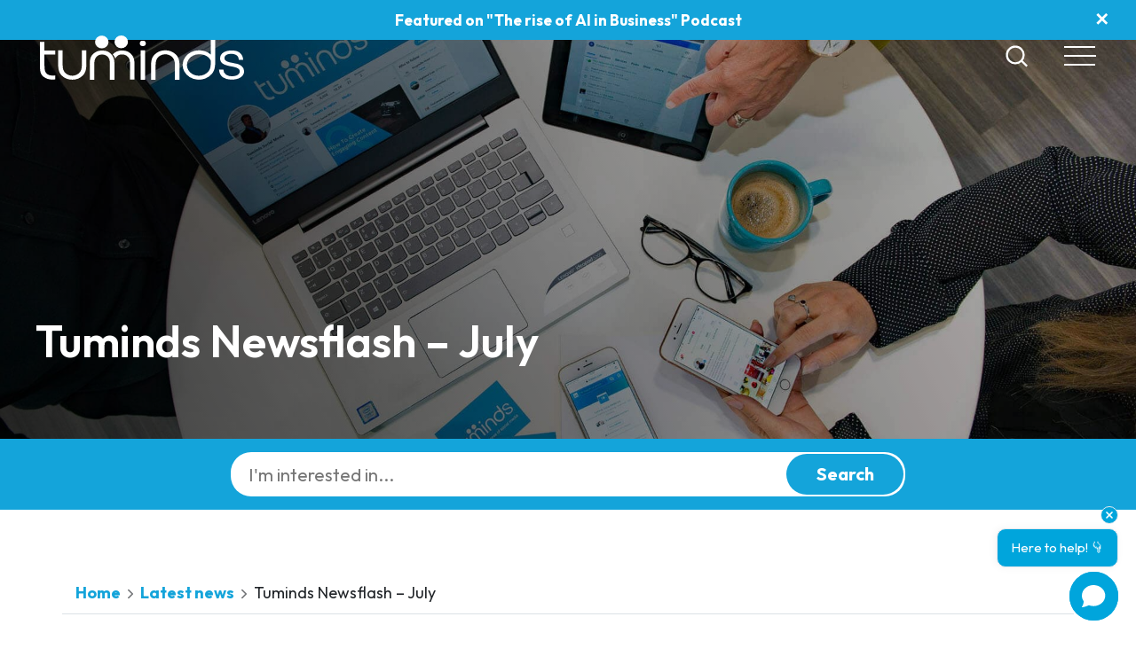

--- FILE ---
content_type: text/html; charset=UTF-8
request_url: https://tuminds.com/2015/07/tuminds-newsflash-july/
body_size: 21971
content:
<!DOCTYPE html>
<html lang="en">
<head>
    <meta charset="utf-8">
    <meta name="viewport" content="width=device-width, initial-scale=1, shrink-to-fit=no">
    <link rel="preconnect" href="https://fonts.googleapis.com">
    <link rel="preconnect" href="https://fonts.gstatic.com" crossorigin>
    <link href="https://fonts.googleapis.com/css2?family=Outfit:wght@100..900&display=swap" rel="stylesheet">


            <title>Tuminds Newsflash – July</title>
    
    <!-- Global site tag (gtag.js) - Google Analytics -->
    <script async src="https://www.googletagmanager.com/gtag/js?id=UA-21200368-1" type="f98a79d37576a319f7b11cd2-text/javascript"></script>
    <script type="f98a79d37576a319f7b11cd2-text/javascript">
    window.dataLayer = window.dataLayer || [];
    function gtag()

    {dataLayer.push(arguments);}

    gtag('js', new Date());

    gtag('config', 'UA-21200368-1');
    </script>



    
    <!-- Facebook Pixel Code -->
    <script type="f98a79d37576a319f7b11cd2-text/javascript">
        !function(f,b,e,v,n,t,s)
        {if(f.fbq)return;n=f.fbq=function(){n.callMethod?
        n.callMethod.apply(n,arguments):n.queue.push(arguments)};
        if(!f._fbq)f._fbq=n;n.push=n;n.loaded=!0;n.version='2.0';
        n.queue=[];t=b.createElement(e);t.async=!0;
        t.src=v;s=b.getElementsByTagName(e)[0];
        s.parentNode.insertBefore(t,s)}(window, document,'script',
        'https://connect.facebook.net/en_US/fbevents.js');
        fbq('init', '1261284933897917');
        fbq('track', 'PageView');
    </script>

    <!-- End Facebook Pixel Code -->

    <!-- Google Tag Manager -->
    <script type="f98a79d37576a319f7b11cd2-text/javascript">(function(w,d,s,l,i){w[l]=w[l]||[];w[l].push({'gtm.start':
    new Date().getTime(),event:'gtm.js'});var f=d.getElementsByTagName(s)[0],
    j=d.createElement(s),dl=l!='dataLayer'?'&l='+l:'';j.async=true;j.src=
    'https://www.googletagmanager.com/gtm.js?id='+i+dl;f.parentNode.insertBefore(j,f);
    })(window,document,'script','dataLayer','GTM-K57D5JK');</script>
    <!-- End Google Tag Manager -->

    <meta name='robots' content='index, follow, max-image-preview:large, max-snippet:-1, max-video-preview:-1' />
<script id="cookieyes" type="f98a79d37576a319f7b11cd2-text/javascript" src="https://cdn-cookieyes.com/client_data/571f3eaa4890b9f30d74eb0a/script.js"></script><!-- Google tag (gtag.js) consent mode dataLayer added by Site Kit -->
<script type="f98a79d37576a319f7b11cd2-text/javascript" id="google_gtagjs-js-consent-mode-data-layer">
/* <![CDATA[ */
window.dataLayer = window.dataLayer || [];function gtag(){dataLayer.push(arguments);}
gtag('consent', 'default', {"ad_personalization":"denied","ad_storage":"denied","ad_user_data":"denied","analytics_storage":"denied","functionality_storage":"denied","security_storage":"denied","personalization_storage":"denied","region":["AT","BE","BG","CH","CY","CZ","DE","DK","EE","ES","FI","FR","GB","GR","HR","HU","IE","IS","IT","LI","LT","LU","LV","MT","NL","NO","PL","PT","RO","SE","SI","SK"],"wait_for_update":500});
window._googlesitekitConsentCategoryMap = {"statistics":["analytics_storage"],"marketing":["ad_storage","ad_user_data","ad_personalization"],"functional":["functionality_storage","security_storage"],"preferences":["personalization_storage"]};
window._googlesitekitConsents = {"ad_personalization":"denied","ad_storage":"denied","ad_user_data":"denied","analytics_storage":"denied","functionality_storage":"denied","security_storage":"denied","personalization_storage":"denied","region":["AT","BE","BG","CH","CY","CZ","DE","DK","EE","ES","FI","FR","GB","GR","HR","HU","IE","IS","IT","LI","LT","LU","LV","MT","NL","NO","PL","PT","RO","SE","SI","SK"],"wait_for_update":500};
/* ]]> */
</script>
<!-- End Google tag (gtag.js) consent mode dataLayer added by Site Kit -->

	<!-- This site is optimized with the Yoast SEO Premium plugin v26.7 (Yoast SEO v26.8) - https://yoast.com/product/yoast-seo-premium-wordpress/ -->
	<meta name="description" content="Round up of the latest social media news and updates" />
	<link rel="canonical" href="http://tuminds.com/2015/07/tuminds-newsflash-july/" />
	<meta property="og:locale" content="en_GB" />
	<meta property="og:type" content="article" />
	<meta property="og:title" content="Tuminds Newsflash – July" />
	<meta property="og:description" content="Round up of the latest social media news and updates" />
	<meta property="og:url" content="http://tuminds.com/2015/07/tuminds-newsflash-july/" />
	<meta property="og:site_name" content="Tuminds" />
	<meta property="article:publisher" content="https://facebook.com/tuminds" />
	<meta property="article:published_time" content="2015-07-30T12:18:36+00:00" />
	<meta name="author" content="Rene Looper" />
	<meta name="twitter:card" content="summary_large_image" />
	<meta name="twitter:creator" content="@tuminds" />
	<meta name="twitter:site" content="@tuminds" />
	<meta name="twitter:label1" content="Written by" />
	<meta name="twitter:data1" content="Rene Looper" />
	<meta name="twitter:label2" content="Estimated reading time" />
	<meta name="twitter:data2" content="4 minutes" />
	<script type="application/ld+json" class="yoast-schema-graph">{"@context":"https://schema.org","@graph":[{"@type":"Article","@id":"http://tuminds.com/2015/07/tuminds-newsflash-july/#article","isPartOf":{"@id":"http://tuminds.com/2015/07/tuminds-newsflash-july/"},"author":{"name":"Rene Looper","@id":"http://tuminds.com/#/schema/person/49667b843554d830a8a2f1c9528228f8"},"headline":"Tuminds Newsflash – July","datePublished":"2015-07-30T12:18:36+00:00","mainEntityOfPage":{"@id":"http://tuminds.com/2015/07/tuminds-newsflash-july/"},"wordCount":742,"commentCount":1,"publisher":{"@id":"http://tuminds.com/#organization"},"image":{"@id":"http://tuminds.com/2015/07/tuminds-newsflash-july/#primaryimage"},"thumbnailUrl":"","articleSection":["Blog","News"],"inLanguage":"en-GB","potentialAction":[{"@type":"CommentAction","name":"Comment","target":["http://tuminds.com/2015/07/tuminds-newsflash-july/#respond"]}]},{"@type":"WebPage","@id":"http://tuminds.com/2015/07/tuminds-newsflash-july/","url":"http://tuminds.com/2015/07/tuminds-newsflash-july/","name":"Tuminds Newsflash – July","isPartOf":{"@id":"http://tuminds.com/#website"},"primaryImageOfPage":{"@id":"http://tuminds.com/2015/07/tuminds-newsflash-july/#primaryimage"},"image":{"@id":"http://tuminds.com/2015/07/tuminds-newsflash-july/#primaryimage"},"thumbnailUrl":"","datePublished":"2015-07-30T12:18:36+00:00","description":"Round up of the latest social media news and updates","breadcrumb":{"@id":"http://tuminds.com/2015/07/tuminds-newsflash-july/#breadcrumb"},"inLanguage":"en-GB","potentialAction":[{"@type":"ReadAction","target":["http://tuminds.com/2015/07/tuminds-newsflash-july/"]}]},{"@type":"ImageObject","inLanguage":"en-GB","@id":"http://tuminds.com/2015/07/tuminds-newsflash-july/#primaryimage","url":"","contentUrl":""},{"@type":"BreadcrumbList","@id":"http://tuminds.com/2015/07/tuminds-newsflash-july/#breadcrumb","itemListElement":[{"@type":"ListItem","position":1,"name":"Home","item":"https://tuminds.com/"},{"@type":"ListItem","position":2,"name":"Latest news","item":"http://tuminds.com/blog/"},{"@type":"ListItem","position":3,"name":"Tuminds Newsflash – July"}]},{"@type":"WebSite","@id":"http://tuminds.com/#website","url":"http://tuminds.com/","name":"Tuminds","description":"Social Media &amp; Digital Marketing training","publisher":{"@id":"http://tuminds.com/#organization"},"potentialAction":[{"@type":"SearchAction","target":{"@type":"EntryPoint","urlTemplate":"http://tuminds.com/?s={search_term_string}"},"query-input":{"@type":"PropertyValueSpecification","valueRequired":true,"valueName":"search_term_string"}}],"inLanguage":"en-GB"},{"@type":"Organization","@id":"http://tuminds.com/#organization","name":"Tuminds Social Media ltd","alternateName":"Tuminds","url":"http://tuminds.com/","logo":{"@type":"ImageObject","inLanguage":"en-GB","@id":"http://tuminds.com/#/schema/logo/image/","url":"https://tuminds.com/wp-content/uploads/2020/09/21432720_10155119530214773_195402272137455532_n.png","contentUrl":"https://tuminds.com/wp-content/uploads/2020/09/21432720_10155119530214773_195402272137455532_n.png","width":500,"height":500,"caption":"Tuminds Social Media ltd"},"image":{"@id":"http://tuminds.com/#/schema/logo/image/"},"sameAs":["https://facebook.com/tuminds","https://x.com/tuminds","https://www.instagram.com/tuminds/","https://www.threads.net/@tuminds","https://www.tiktok.com/@tuminds"]},{"@type":"Person","@id":"http://tuminds.com/#/schema/person/49667b843554d830a8a2f1c9528228f8","name":"Rene Looper","image":{"@type":"ImageObject","inLanguage":"en-GB","@id":"http://tuminds.com/#/schema/person/image/","url":"https://secure.gravatar.com/avatar/6c2fb88b7c7cc56685b306cd0cfddf457caeed161b257497ef92d735eb0d6caf?s=96&d=mm&r=g","contentUrl":"https://secure.gravatar.com/avatar/6c2fb88b7c7cc56685b306cd0cfddf457caeed161b257497ef92d735eb0d6caf?s=96&d=mm&r=g","caption":"Rene Looper"},"url":"https://tuminds.com/author/rene-looper/"}]}</script>
	<!-- / Yoast SEO Premium plugin. -->


<script type="f98a79d37576a319f7b11cd2-application/javascript" id='pys-version-script'>console.log('PixelYourSite Free version 11.1.5.2');</script>
<link rel='dns-prefetch' href='//plausible.io' />
<link rel='dns-prefetch' href='//tuminds.com' />
<link rel='dns-prefetch' href='//www.googletagmanager.com' />
<link rel="alternate" type="application/rss+xml" title="Tuminds &raquo; Tuminds Newsflash – July Comments Feed" href="https://tuminds.com/2015/07/tuminds-newsflash-july/feed/" />
<link rel="alternate" title="oEmbed (JSON)" type="application/json+oembed" href="https://tuminds.com/wp-json/oembed/1.0/embed?url=https%3A%2F%2Ftuminds.com%2F2015%2F07%2Ftuminds-newsflash-july%2F" />
<link rel="alternate" title="oEmbed (XML)" type="text/xml+oembed" href="https://tuminds.com/wp-json/oembed/1.0/embed?url=https%3A%2F%2Ftuminds.com%2F2015%2F07%2Ftuminds-newsflash-july%2F&#038;format=xml" />
<style id='wp-img-auto-sizes-contain-inline-css' type='text/css'>
img:is([sizes=auto i],[sizes^="auto," i]){contain-intrinsic-size:3000px 1500px}
/*# sourceURL=wp-img-auto-sizes-contain-inline-css */
</style>
<link rel='stylesheet' id='sbr_styles-css' href='https://tuminds.com/wp-content/plugins/reviews-feed/assets/css/sbr-styles.min.css?ver=2.1.1' type='text/css' media='all' />
<link rel='stylesheet' id='wp-block-library-css' href='https://tuminds.com/wp-includes/css/dist/block-library/style.min.css?ver=82f2107d9b7e022d8384f6af39eb8078' type='text/css' media='all' />
<style id='classic-theme-styles-inline-css' type='text/css'>
/*! This file is auto-generated */
.wp-block-button__link{color:#fff;background-color:#32373c;border-radius:9999px;box-shadow:none;text-decoration:none;padding:calc(.667em + 2px) calc(1.333em + 2px);font-size:1.125em}.wp-block-file__button{background:#32373c;color:#fff;text-decoration:none}
/*# sourceURL=/wp-includes/css/classic-themes.min.css */
</style>
<link rel='stylesheet' id='wpmf-gallery-popup-style-css' href='https://tuminds.com/wp-content/plugins/wp-media-folder/assets/css/display-gallery/magnific-popup.css?ver=0.9.9' type='text/css' media='all' />
<link rel='stylesheet' id='wpmf-gallery-style-css' href='https://tuminds.com/wp-content/plugins/wp-media-folder/assets/css/display-gallery/style-display-gallery.css?ver=6.1.9' type='text/css' media='all' />
<link rel='stylesheet' id='wpmf-slick-style-css' href='https://tuminds.com/wp-content/plugins/wp-media-folder/assets/js/slick/slick.css?ver=6.1.9' type='text/css' media='all' />
<link rel='stylesheet' id='wpmf-slick-theme-style-css' href='https://tuminds.com/wp-content/plugins/wp-media-folder/assets/js/slick/slick-theme.css?ver=6.1.9' type='text/css' media='all' />
<style id='global-styles-inline-css' type='text/css'>
:root{--wp--preset--aspect-ratio--square: 1;--wp--preset--aspect-ratio--4-3: 4/3;--wp--preset--aspect-ratio--3-4: 3/4;--wp--preset--aspect-ratio--3-2: 3/2;--wp--preset--aspect-ratio--2-3: 2/3;--wp--preset--aspect-ratio--16-9: 16/9;--wp--preset--aspect-ratio--9-16: 9/16;--wp--preset--color--black: #000000;--wp--preset--color--cyan-bluish-gray: #abb8c3;--wp--preset--color--white: #ffffff;--wp--preset--color--pale-pink: #f78da7;--wp--preset--color--vivid-red: #cf2e2e;--wp--preset--color--luminous-vivid-orange: #ff6900;--wp--preset--color--luminous-vivid-amber: #fcb900;--wp--preset--color--light-green-cyan: #7bdcb5;--wp--preset--color--vivid-green-cyan: #00d084;--wp--preset--color--pale-cyan-blue: #8ed1fc;--wp--preset--color--vivid-cyan-blue: #0693e3;--wp--preset--color--vivid-purple: #9b51e0;--wp--preset--gradient--vivid-cyan-blue-to-vivid-purple: linear-gradient(135deg,rgb(6,147,227) 0%,rgb(155,81,224) 100%);--wp--preset--gradient--light-green-cyan-to-vivid-green-cyan: linear-gradient(135deg,rgb(122,220,180) 0%,rgb(0,208,130) 100%);--wp--preset--gradient--luminous-vivid-amber-to-luminous-vivid-orange: linear-gradient(135deg,rgb(252,185,0) 0%,rgb(255,105,0) 100%);--wp--preset--gradient--luminous-vivid-orange-to-vivid-red: linear-gradient(135deg,rgb(255,105,0) 0%,rgb(207,46,46) 100%);--wp--preset--gradient--very-light-gray-to-cyan-bluish-gray: linear-gradient(135deg,rgb(238,238,238) 0%,rgb(169,184,195) 100%);--wp--preset--gradient--cool-to-warm-spectrum: linear-gradient(135deg,rgb(74,234,220) 0%,rgb(151,120,209) 20%,rgb(207,42,186) 40%,rgb(238,44,130) 60%,rgb(251,105,98) 80%,rgb(254,248,76) 100%);--wp--preset--gradient--blush-light-purple: linear-gradient(135deg,rgb(255,206,236) 0%,rgb(152,150,240) 100%);--wp--preset--gradient--blush-bordeaux: linear-gradient(135deg,rgb(254,205,165) 0%,rgb(254,45,45) 50%,rgb(107,0,62) 100%);--wp--preset--gradient--luminous-dusk: linear-gradient(135deg,rgb(255,203,112) 0%,rgb(199,81,192) 50%,rgb(65,88,208) 100%);--wp--preset--gradient--pale-ocean: linear-gradient(135deg,rgb(255,245,203) 0%,rgb(182,227,212) 50%,rgb(51,167,181) 100%);--wp--preset--gradient--electric-grass: linear-gradient(135deg,rgb(202,248,128) 0%,rgb(113,206,126) 100%);--wp--preset--gradient--midnight: linear-gradient(135deg,rgb(2,3,129) 0%,rgb(40,116,252) 100%);--wp--preset--font-size--small: 13px;--wp--preset--font-size--medium: 20px;--wp--preset--font-size--large: 36px;--wp--preset--font-size--x-large: 42px;--wp--preset--spacing--20: 0.44rem;--wp--preset--spacing--30: 0.67rem;--wp--preset--spacing--40: 1rem;--wp--preset--spacing--50: 1.5rem;--wp--preset--spacing--60: 2.25rem;--wp--preset--spacing--70: 3.38rem;--wp--preset--spacing--80: 5.06rem;--wp--preset--shadow--natural: 6px 6px 9px rgba(0, 0, 0, 0.2);--wp--preset--shadow--deep: 12px 12px 50px rgba(0, 0, 0, 0.4);--wp--preset--shadow--sharp: 6px 6px 0px rgba(0, 0, 0, 0.2);--wp--preset--shadow--outlined: 6px 6px 0px -3px rgb(255, 255, 255), 6px 6px rgb(0, 0, 0);--wp--preset--shadow--crisp: 6px 6px 0px rgb(0, 0, 0);}:where(.is-layout-flex){gap: 0.5em;}:where(.is-layout-grid){gap: 0.5em;}body .is-layout-flex{display: flex;}.is-layout-flex{flex-wrap: wrap;align-items: center;}.is-layout-flex > :is(*, div){margin: 0;}body .is-layout-grid{display: grid;}.is-layout-grid > :is(*, div){margin: 0;}:where(.wp-block-columns.is-layout-flex){gap: 2em;}:where(.wp-block-columns.is-layout-grid){gap: 2em;}:where(.wp-block-post-template.is-layout-flex){gap: 1.25em;}:where(.wp-block-post-template.is-layout-grid){gap: 1.25em;}.has-black-color{color: var(--wp--preset--color--black) !important;}.has-cyan-bluish-gray-color{color: var(--wp--preset--color--cyan-bluish-gray) !important;}.has-white-color{color: var(--wp--preset--color--white) !important;}.has-pale-pink-color{color: var(--wp--preset--color--pale-pink) !important;}.has-vivid-red-color{color: var(--wp--preset--color--vivid-red) !important;}.has-luminous-vivid-orange-color{color: var(--wp--preset--color--luminous-vivid-orange) !important;}.has-luminous-vivid-amber-color{color: var(--wp--preset--color--luminous-vivid-amber) !important;}.has-light-green-cyan-color{color: var(--wp--preset--color--light-green-cyan) !important;}.has-vivid-green-cyan-color{color: var(--wp--preset--color--vivid-green-cyan) !important;}.has-pale-cyan-blue-color{color: var(--wp--preset--color--pale-cyan-blue) !important;}.has-vivid-cyan-blue-color{color: var(--wp--preset--color--vivid-cyan-blue) !important;}.has-vivid-purple-color{color: var(--wp--preset--color--vivid-purple) !important;}.has-black-background-color{background-color: var(--wp--preset--color--black) !important;}.has-cyan-bluish-gray-background-color{background-color: var(--wp--preset--color--cyan-bluish-gray) !important;}.has-white-background-color{background-color: var(--wp--preset--color--white) !important;}.has-pale-pink-background-color{background-color: var(--wp--preset--color--pale-pink) !important;}.has-vivid-red-background-color{background-color: var(--wp--preset--color--vivid-red) !important;}.has-luminous-vivid-orange-background-color{background-color: var(--wp--preset--color--luminous-vivid-orange) !important;}.has-luminous-vivid-amber-background-color{background-color: var(--wp--preset--color--luminous-vivid-amber) !important;}.has-light-green-cyan-background-color{background-color: var(--wp--preset--color--light-green-cyan) !important;}.has-vivid-green-cyan-background-color{background-color: var(--wp--preset--color--vivid-green-cyan) !important;}.has-pale-cyan-blue-background-color{background-color: var(--wp--preset--color--pale-cyan-blue) !important;}.has-vivid-cyan-blue-background-color{background-color: var(--wp--preset--color--vivid-cyan-blue) !important;}.has-vivid-purple-background-color{background-color: var(--wp--preset--color--vivid-purple) !important;}.has-black-border-color{border-color: var(--wp--preset--color--black) !important;}.has-cyan-bluish-gray-border-color{border-color: var(--wp--preset--color--cyan-bluish-gray) !important;}.has-white-border-color{border-color: var(--wp--preset--color--white) !important;}.has-pale-pink-border-color{border-color: var(--wp--preset--color--pale-pink) !important;}.has-vivid-red-border-color{border-color: var(--wp--preset--color--vivid-red) !important;}.has-luminous-vivid-orange-border-color{border-color: var(--wp--preset--color--luminous-vivid-orange) !important;}.has-luminous-vivid-amber-border-color{border-color: var(--wp--preset--color--luminous-vivid-amber) !important;}.has-light-green-cyan-border-color{border-color: var(--wp--preset--color--light-green-cyan) !important;}.has-vivid-green-cyan-border-color{border-color: var(--wp--preset--color--vivid-green-cyan) !important;}.has-pale-cyan-blue-border-color{border-color: var(--wp--preset--color--pale-cyan-blue) !important;}.has-vivid-cyan-blue-border-color{border-color: var(--wp--preset--color--vivid-cyan-blue) !important;}.has-vivid-purple-border-color{border-color: var(--wp--preset--color--vivid-purple) !important;}.has-vivid-cyan-blue-to-vivid-purple-gradient-background{background: var(--wp--preset--gradient--vivid-cyan-blue-to-vivid-purple) !important;}.has-light-green-cyan-to-vivid-green-cyan-gradient-background{background: var(--wp--preset--gradient--light-green-cyan-to-vivid-green-cyan) !important;}.has-luminous-vivid-amber-to-luminous-vivid-orange-gradient-background{background: var(--wp--preset--gradient--luminous-vivid-amber-to-luminous-vivid-orange) !important;}.has-luminous-vivid-orange-to-vivid-red-gradient-background{background: var(--wp--preset--gradient--luminous-vivid-orange-to-vivid-red) !important;}.has-very-light-gray-to-cyan-bluish-gray-gradient-background{background: var(--wp--preset--gradient--very-light-gray-to-cyan-bluish-gray) !important;}.has-cool-to-warm-spectrum-gradient-background{background: var(--wp--preset--gradient--cool-to-warm-spectrum) !important;}.has-blush-light-purple-gradient-background{background: var(--wp--preset--gradient--blush-light-purple) !important;}.has-blush-bordeaux-gradient-background{background: var(--wp--preset--gradient--blush-bordeaux) !important;}.has-luminous-dusk-gradient-background{background: var(--wp--preset--gradient--luminous-dusk) !important;}.has-pale-ocean-gradient-background{background: var(--wp--preset--gradient--pale-ocean) !important;}.has-electric-grass-gradient-background{background: var(--wp--preset--gradient--electric-grass) !important;}.has-midnight-gradient-background{background: var(--wp--preset--gradient--midnight) !important;}.has-small-font-size{font-size: var(--wp--preset--font-size--small) !important;}.has-medium-font-size{font-size: var(--wp--preset--font-size--medium) !important;}.has-large-font-size{font-size: var(--wp--preset--font-size--large) !important;}.has-x-large-font-size{font-size: var(--wp--preset--font-size--x-large) !important;}
:where(.wp-block-post-template.is-layout-flex){gap: 1.25em;}:where(.wp-block-post-template.is-layout-grid){gap: 1.25em;}
:where(.wp-block-term-template.is-layout-flex){gap: 1.25em;}:where(.wp-block-term-template.is-layout-grid){gap: 1.25em;}
:where(.wp-block-columns.is-layout-flex){gap: 2em;}:where(.wp-block-columns.is-layout-grid){gap: 2em;}
:root :where(.wp-block-pullquote){font-size: 1.5em;line-height: 1.6;}
/*# sourceURL=global-styles-inline-css */
</style>
<link rel='stylesheet' id='vlp-public-css' href='https://tuminds.com/wp-content/plugins/visual-link-preview/dist/public.css?ver=2.3.0' type='text/css' media='all' />
<link rel='stylesheet' id='critical-790d63c41ae11fa1a40511c7b29645ba768ac2ad-css' href='https://tuminds.com/wp-content/themes/tuminds/css/bootstrap.min.css?ver=82f2107d9b7e022d8384f6af39eb8078' type='text/css' media='all' />
<link rel='stylesheet' id='critical-40c83504e9717411cb135f43e112a711546f0e6a-css' href='https://tuminds.com/wp-content/themes/tuminds/css/atf.min.css?ver=82f2107d9b7e022d8384f6af39eb8078' type='text/css' media='all' />
<link rel='stylesheet' id='critical-149a932ebf0c7b75b8f900ab7f9df6ba7ea844c1-css' href='https://tuminds.com/wp-content/themes/tuminds/css/newatf.min.css?v=1.1.7&#038;ver=82f2107d9b7e022d8384f6af39eb8078' type='text/css' media='all' />
<link rel='stylesheet' id='ba04ad3839da5b655e1a4274a60462f41e8dd7f5-css' href='https://tuminds.com/wp-content/themes/tuminds/style.min.css?ver=82f2107d9b7e022d8384f6af39eb8078' type='text/css' media='all' />
<link rel='stylesheet' id='23aa78969cf8a44f9d002e09561dc23ac72fe9b1-css' href='https://tuminds.com/wp-content/themes/tuminds/css/baguetteBox.min.css?ver=82f2107d9b7e022d8384f6af39eb8078' type='text/css' media='all' />
<link rel='stylesheet' id='rpt-css' href='https://tuminds.com/wp-content/plugins/dk-pricr-responsive-pricing-table/inc/css/rpt_style.min.css?ver=5.1.13' type='text/css' media='all' />
<script type="f98a79d37576a319f7b11cd2-text/javascript" id="jquery-core-js-extra">
/* <![CDATA[ */
var pysFacebookRest = {"restApiUrl":"https://tuminds.com/wp-json/pys-facebook/v1/event","debug":""};
//# sourceURL=jquery-core-js-extra
/* ]]> */
</script>
<script defer src="https://tuminds.com/wp-includes/js/jquery/jquery.min.js?ver=3.7.1" id="jquery-core-js" type="f98a79d37576a319f7b11cd2-text/javascript"></script>
<script defer src="https://tuminds.com/wp-includes/js/jquery/jquery-migrate.min.js?ver=3.4.1" id="jquery-migrate-js" type="f98a79d37576a319f7b11cd2-text/javascript"></script>
<script defer data-domain='tuminds.com' data-api='https://plausible.io/api/event' data-cfasync='false' src="https://plausible.io/js/plausible.outbound-links.js?ver=2.5.0" id="plausible-analytics-js"></script>
<script id="plausible-analytics-js-after" type="f98a79d37576a319f7b11cd2-text/javascript">
/* <![CDATA[ */
window.plausible = window.plausible || function() { (window.plausible.q = window.plausible.q || []).push(arguments) }
//# sourceURL=plausible-analytics-js-after
/* ]]> */
</script>
<script defer src="https://tuminds.com/wp-content/themes/tuminds/js/intersection-observer.min.js" id="df6f564f8c3a5bccc4a6f0084254efe8d83ceb3f-js" type="f98a79d37576a319f7b11cd2-text/javascript"></script>
<script defer src="https://tuminds.com/wp-content/themes/tuminds/js/lazeee-load.min.js" id="108033c32834435fc43ed5ceda98313767423219-js" type="f98a79d37576a319f7b11cd2-text/javascript"></script>
<script defer src="https://tuminds.com/wp-content/themes/tuminds/js/bootstrap.min.js" id="c316502d95b7217d38eb0f91814320751a3cdca5-js" type="f98a79d37576a319f7b11cd2-text/javascript"></script>
<script defer src="https://tuminds.com/wp-content/themes/tuminds/js/hammer.min.js" id="0f3a62c3c06f599a9b6aa651cbaa3bc59fb385f2-js" type="f98a79d37576a319f7b11cd2-text/javascript"></script>
<script defer src="https://tuminds.com/wp-content/themes/tuminds/js/cta-slider.min.js" id="1d98b2565aa1a091da79000f43b8fe9415060c10-js" type="f98a79d37576a319f7b11cd2-text/javascript"></script>
<script defer src="https://tuminds.com/wp-content/themes/tuminds/js/baguetteBox.min.js" id="faf085fb267251292adfb5771078d588b3757a20-js" type="f98a79d37576a319f7b11cd2-text/javascript"></script>
<script defer src="https://tuminds.com/wp-content/themes/tuminds/js/general.min.js" id="7577575d7a8161b6592e27f62168451f8b9f3966-js" type="f98a79d37576a319f7b11cd2-text/javascript"></script>
<script defer src="https://tuminds.com/wp-content/plugins/pixelyoursite/dist/scripts/jquery.bind-first-0.2.3.min.js?ver=0.2.3" id="jquery-bind-first-js" type="f98a79d37576a319f7b11cd2-text/javascript"></script>
<script defer src="https://tuminds.com/wp-content/plugins/pixelyoursite/dist/scripts/js.cookie-2.1.3.min.js?ver=2.1.3" id="js-cookie-pys-js" type="f98a79d37576a319f7b11cd2-text/javascript"></script>
<script defer src="https://tuminds.com/wp-content/plugins/pixelyoursite/dist/scripts/tld.min.js?ver=2.3.1" id="js-tld-js" type="f98a79d37576a319f7b11cd2-text/javascript"></script>
<script type="f98a79d37576a319f7b11cd2-text/javascript" id="pys-js-extra">
/* <![CDATA[ */
var pysOptions = {"staticEvents":{"facebook":{"init_event":[{"delay":0,"type":"static","ajaxFire":false,"name":"PageView","pixelIds":["1261284933897917"],"eventID":"e1cdcd31-b834-4c49-b4bc-987a6b361cc6","params":{"post_category":"Blog, News","page_title":"Tuminds Newsflash \u2013 July","post_type":"post","post_id":1830,"plugin":"PixelYourSite","user_role":"guest","event_url":"tuminds.com/2015/07/tuminds-newsflash-july/"},"e_id":"init_event","ids":[],"hasTimeWindow":false,"timeWindow":0,"woo_order":"","edd_order":""}]}},"dynamicEvents":{"automatic_event_form":{"facebook":{"delay":0,"type":"dyn","name":"Form","pixelIds":["1261284933897917"],"eventID":"6c52f725-40c9-4327-a704-981d95ea7b7b","params":{"page_title":"Tuminds Newsflash \u2013 July","post_type":"post","post_id":1830,"plugin":"PixelYourSite","user_role":"guest","event_url":"tuminds.com/2015/07/tuminds-newsflash-july/"},"e_id":"automatic_event_form","ids":[],"hasTimeWindow":false,"timeWindow":0,"woo_order":"","edd_order":""}},"automatic_event_download":{"facebook":{"delay":0,"type":"dyn","name":"Download","extensions":["","doc","exe","js","pdf","ppt","tgz","zip","xls"],"pixelIds":["1261284933897917"],"eventID":"ff3990e6-6231-4db5-842f-90e6d62a1428","params":{"page_title":"Tuminds Newsflash \u2013 July","post_type":"post","post_id":1830,"plugin":"PixelYourSite","user_role":"guest","event_url":"tuminds.com/2015/07/tuminds-newsflash-july/"},"e_id":"automatic_event_download","ids":[],"hasTimeWindow":false,"timeWindow":0,"woo_order":"","edd_order":""}},"automatic_event_comment":{"facebook":{"delay":0,"type":"dyn","name":"Comment","pixelIds":["1261284933897917"],"eventID":"d213f388-1cdf-46d0-8579-c868c11583c4","params":{"page_title":"Tuminds Newsflash \u2013 July","post_type":"post","post_id":1830,"plugin":"PixelYourSite","user_role":"guest","event_url":"tuminds.com/2015/07/tuminds-newsflash-july/"},"e_id":"automatic_event_comment","ids":[],"hasTimeWindow":false,"timeWindow":0,"woo_order":"","edd_order":""}},"automatic_event_scroll":{"facebook":{"delay":0,"type":"dyn","name":"PageScroll","scroll_percent":30,"pixelIds":["1261284933897917"],"eventID":"d5aa00ae-d994-4f21-95d4-b776f0fff227","params":{"page_title":"Tuminds Newsflash \u2013 July","post_type":"post","post_id":1830,"plugin":"PixelYourSite","user_role":"guest","event_url":"tuminds.com/2015/07/tuminds-newsflash-july/"},"e_id":"automatic_event_scroll","ids":[],"hasTimeWindow":false,"timeWindow":0,"woo_order":"","edd_order":""}},"automatic_event_time_on_page":{"facebook":{"delay":0,"type":"dyn","name":"TimeOnPage","time_on_page":30,"pixelIds":["1261284933897917"],"eventID":"48479ee6-32ea-43df-b911-1b4db7ad9d6f","params":{"page_title":"Tuminds Newsflash \u2013 July","post_type":"post","post_id":1830,"plugin":"PixelYourSite","user_role":"guest","event_url":"tuminds.com/2015/07/tuminds-newsflash-july/"},"e_id":"automatic_event_time_on_page","ids":[],"hasTimeWindow":false,"timeWindow":0,"woo_order":"","edd_order":""}}},"triggerEvents":[],"triggerEventTypes":[],"facebook":{"pixelIds":["1261284933897917"],"advancedMatching":[],"advancedMatchingEnabled":true,"removeMetadata":false,"wooVariableAsSimple":false,"serverApiEnabled":true,"wooCRSendFromServer":false,"send_external_id":null,"enabled_medical":false,"do_not_track_medical_param":["event_url","post_title","page_title","landing_page","content_name","categories","category_name","tags"],"meta_ldu":false},"debug":"","siteUrl":"https://tuminds.com","ajaxUrl":"https://tuminds.com/wp-admin/admin-ajax.php","ajax_event":"69716b54d4","enable_remove_download_url_param":"1","cookie_duration":"7","last_visit_duration":"60","enable_success_send_form":"","ajaxForServerEvent":"1","ajaxForServerStaticEvent":"1","useSendBeacon":"1","send_external_id":"1","external_id_expire":"180","track_cookie_for_subdomains":"1","google_consent_mode":"1","gdpr":{"ajax_enabled":true,"all_disabled_by_api":false,"facebook_disabled_by_api":false,"analytics_disabled_by_api":false,"google_ads_disabled_by_api":false,"pinterest_disabled_by_api":false,"bing_disabled_by_api":false,"reddit_disabled_by_api":false,"externalID_disabled_by_api":false,"facebook_prior_consent_enabled":true,"analytics_prior_consent_enabled":true,"google_ads_prior_consent_enabled":null,"pinterest_prior_consent_enabled":true,"bing_prior_consent_enabled":true,"cookiebot_integration_enabled":false,"cookiebot_facebook_consent_category":"marketing","cookiebot_analytics_consent_category":"statistics","cookiebot_tiktok_consent_category":"marketing","cookiebot_google_ads_consent_category":"marketing","cookiebot_pinterest_consent_category":"marketing","cookiebot_bing_consent_category":"marketing","consent_magic_integration_enabled":false,"real_cookie_banner_integration_enabled":false,"cookie_notice_integration_enabled":false,"cookie_law_info_integration_enabled":true,"analytics_storage":{"enabled":true,"value":"granted","filter":false},"ad_storage":{"enabled":true,"value":"granted","filter":false},"ad_user_data":{"enabled":true,"value":"granted","filter":false},"ad_personalization":{"enabled":true,"value":"granted","filter":false}},"cookie":{"disabled_all_cookie":false,"disabled_start_session_cookie":false,"disabled_advanced_form_data_cookie":false,"disabled_landing_page_cookie":false,"disabled_first_visit_cookie":false,"disabled_trafficsource_cookie":false,"disabled_utmTerms_cookie":false,"disabled_utmId_cookie":false},"tracking_analytics":{"TrafficSource":"direct","TrafficLanding":"undefined","TrafficUtms":[],"TrafficUtmsId":[]},"GATags":{"ga_datalayer_type":"default","ga_datalayer_name":"dataLayerPYS"},"woo":{"enabled":false},"edd":{"enabled":false},"cache_bypass":"1769382142"};
//# sourceURL=pys-js-extra
/* ]]> */
</script>
<script defer src="https://tuminds.com/wp-content/plugins/pixelyoursite/dist/scripts/public.js?ver=11.1.5.2" id="pys-js" type="f98a79d37576a319f7b11cd2-text/javascript"></script>

<!-- Google tag (gtag.js) snippet added by Site Kit -->
<!-- Google Analytics snippet added by Site Kit -->
<!-- Google Ads snippet added by Site Kit -->
<script defer src="https://www.googletagmanager.com/gtag/js?id=GT-MJMGQG2" id="google_gtagjs-js" async type="f98a79d37576a319f7b11cd2-text/javascript"></script>
<script defer id="google_gtagjs-js-after" type="f98a79d37576a319f7b11cd2-text/javascript">
/* <![CDATA[ */
window.dataLayer = window.dataLayer || [];function gtag(){dataLayer.push(arguments);}
gtag("set","linker",{"domains":["tuminds.com"]});
gtag("js", new Date());
gtag("set", "developer_id.dZTNiMT", true);
gtag("config", "GT-MJMGQG2", {"googlesitekit_post_type":"post"});
gtag("config", "AW-751199371");
//# sourceURL=google_gtagjs-js-after
/* ]]> */
</script>
<script defer src="https://tuminds.com/wp-content/plugins/dk-pricr-responsive-pricing-table/inc/js/rpt.min.js?ver=5.1.13" id="rpt-js" type="f98a79d37576a319f7b11cd2-text/javascript"></script>
<link rel="https://api.w.org/" href="https://tuminds.com/wp-json/" /><link rel="alternate" title="JSON" type="application/json" href="https://tuminds.com/wp-json/wp/v2/posts/1830" /><link rel="EditURI" type="application/rsd+xml" title="RSD" href="https://tuminds.com/xmlrpc.php?rsd" />

<link rel='shortlink' href='https://tuminds.com/?p=1830' />
<script type="f98a79d37576a319f7b11cd2-text/javascript">var ajaxurl = "https://tuminds.com/wp-admin/admin-ajax.php";</script><meta name="generator" content="Site Kit by Google 1.170.0" /><script type="f98a79d37576a319f7b11cd2-text/javascript">
(function(url){
	if(/(?:Chrome\/26\.0\.1410\.63 Safari\/537\.31|WordfenceTestMonBot)/.test(navigator.userAgent)){ return; }
	var addEvent = function(evt, handler) {
		if (window.addEventListener) {
			document.addEventListener(evt, handler, false);
		} else if (window.attachEvent) {
			document.attachEvent('on' + evt, handler);
		}
	};
	var removeEvent = function(evt, handler) {
		if (window.removeEventListener) {
			document.removeEventListener(evt, handler, false);
		} else if (window.detachEvent) {
			document.detachEvent('on' + evt, handler);
		}
	};
	var evts = 'contextmenu dblclick drag dragend dragenter dragleave dragover dragstart drop keydown keypress keyup mousedown mousemove mouseout mouseover mouseup mousewheel scroll'.split(' ');
	var logHuman = function() {
		if (window.wfLogHumanRan) { return; }
		window.wfLogHumanRan = true;
		var wfscr = document.createElement('script');
		wfscr.type = 'text/javascript';
		wfscr.async = true;
		wfscr.src = url + '&r=' + Math.random();
		(document.getElementsByTagName('head')[0]||document.getElementsByTagName('body')[0]).appendChild(wfscr);
		for (var i = 0; i < evts.length; i++) {
			removeEvent(evts[i], logHuman);
		}
	};
	for (var i = 0; i < evts.length; i++) {
		addEvent(evts[i], logHuman);
	}
})('//tuminds.com/?wordfence_lh=1&hid=528C77580F1288A7C4910ED01FB0014F');
</script><script type="f98a79d37576a319f7b11cd2-text/javascript">document.documentElement.className += " js";</script>
<link rel="icon" href="https://tuminds.com/wp-content/uploads/2025/08/cropped-Tuminds-circle-32x32.png" sizes="32x32" />
<link rel="icon" href="https://tuminds.com/wp-content/uploads/2025/08/cropped-Tuminds-circle-192x192.png" sizes="192x192" />
<link rel="apple-touch-icon" href="https://tuminds.com/wp-content/uploads/2025/08/cropped-Tuminds-circle-180x180.png" />
<meta name="msapplication-TileImage" content="https://tuminds.com/wp-content/uploads/2025/08/cropped-Tuminds-circle-270x270.png" />
</head>

<body>
    <div id="_top"></div>
    <!-- Google Tag Manager (noscript) -->
    <noscript><iframe src="https://www.googletagmanager.com/ns.html?id=GTM-K57D5JK"
    height="0" width="0" style="display:none;visibility:hidden"></iframe></noscript>
    <!-- End Google Tag Manager (noscript) -->

    <noscript>
        <img height="1" width="1" style="display:none" src="https://www.facebook.com/tr?id=1261284933897917&ev=PageView&noscript=1" alt="Facebook pixel no Javascript" />
    </noscript>
                    <div class="alertbar">
            <div class="alertbar__inside">
                <a target="_blank" href="https://podfollow.com/1636302058/episode/87ac4a0d10e75f31195173b2526bb12f343daeac/view">Featured on "The rise of AI in Business" Podcast </a>
                <a class="alertbar__close" href="javascript:removeAlertBar();">&#x2715</a>
            </div>
        </div>
        <script type="f98a79d37576a319f7b11cd2-text/javascript">
            document.addEventListener("DOMContentLoaded", function() {
                if(getCookieAlertBar('noalertbar') == 'true'){
                    var alertbar = document.querySelector('.alertbar');
                    alertbar.parentNode.removeChild(alertbar);
                    document.getElementById('mainNav').style.top = '0px';
                }else{
                    var alertbar = document.querySelector('.alertbar');
                    var alertbarHeight = alertbar.offsetHeight;
                    document.getElementById('mainNav').style.top = alertbarHeight + 'px';
                }
            });

            function removeAlertBar(){
                setCookieAlertBar('noalertbar', 'true', 24);
                var alertbar = document.querySelector('.alertbar');
                alertbar.parentNode.removeChild(alertbar);
                document.getElementById('mainNav').style.top = '0px';
            }

            function setCookieAlertBar(cname, cvalue, exhours) {
                var d = new Date();
                d.setTime(d.getTime() + (exhours*60*60*1000));
                var expires = "expires="+ d.toUTCString();
                document.cookie = cname + "=" + cvalue + ";" + expires + ";path=/;secure";
            }
            function getCookieAlertBar(cname) {
                var name = cname + "=";
                var ca = document.cookie.split(';');
                for(var i = 0; i < ca.length; i++) {
                    var c = ca[i];
                    while (c.charAt(0) == ' ') {
                        c = c.substring(1);
                    }
                    if (c.indexOf(name) == 0) {
                        return c.substring(name.length, c.length);
                    }
                }
                return "";
            }
        </script>
        <div class="navbar fixed-top" id="mainNav">
        <div class="d-flex col-md-3 col-6 order-0">
            <a href="https://tuminds.com/"><img src="https://tuminds.com/wp-content/themes/tuminds/img/logo.svg" alt="Tuminds" class="toplogo" width="208" height="50"></a>
        </div>

        <div class="col-md-6 order-2" id="collapsingNavbar">
            <div class="social-media">
                <a href="https://en-gb.facebook.com/Tuminds/" target="_blank">
                    <svg xmlns="http://www.w3.org/2000/svg" viewBox="0 0 10.267 22" width="10px" height="22px">
                        <path d="M116.915,4.262V7.291H114.7v3.7h2.219V22h4.559V10.995h3.059s.286-1.776.425-3.718h-3.467V4.745a1.076,1.076,0,0,1,.988-.888h2.484V0h-3.377C116.8,0,116.915,3.708,116.915,4.262Z" transform="translate(-114.696 -0.001)" />
                    </svg>
                </a>

                <a href="https://twitter.com/tuminds" target="_blank">
                    <svg width="1200" height="1227" viewBox="0 0 1200 1227" fill="none" xmlns="http://www.w3.org/2000/svg">
                        <path d="M714.163 519.284L1160.89 0H1055.03L667.137 450.887L357.328 0H0L468.492 681.821L0 1226.37H105.866L515.491 750.218L842.672 1226.37H1200L714.137 519.284H714.163ZM569.165 687.828L521.697 619.934L144.011 79.6944H306.615L611.412 515.685L658.88 583.579L1055.08 1150.3H892.476L569.165 687.854V687.828Z" fill="white"/>
                    </svg>
                </a>

                <a href="https://www.instagram.com/tuminds/" target="_blank">
                    <svg xmlns="http://www.w3.org/2000/svg" viewBox="0 0 22 22" width="22px" height="22px">
                        <path d="M11,1.983c2.937,0,3.285.011,4.446.064,2.981.136,4.373,1.55,4.509,4.509.053,1.16.063,1.508.063,4.445s-.011,3.285-.063,4.445c-.137,2.956-1.525,4.373-4.509,4.509-1.16.053-1.507.064-4.446.064s-3.285-.011-4.445-.064c-2.988-.137-4.373-1.557-4.509-4.51-.053-1.16-.064-1.507-.064-4.445s.012-3.284.064-4.445C2.183,3.6,3.571,2.182,6.555,2.046c1.16-.052,1.508-.063,4.445-.063ZM11,0C8.013,0,7.639.013,6.465.066,2.47.249.25,2.466.067,6.464.013,7.639,0,8.013,0,11s.013,3.362.066,4.536c.183,3.995,2.4,6.215,6.4,6.4C7.639,21.987,8.013,22,11,22s3.362-.013,4.536-.066c3.991-.183,6.217-2.4,6.4-6.4C21.987,14.362,22,13.987,22,11s-.013-3.361-.066-4.535c-.18-3.991-2.4-6.215-6.4-6.4C14.362.013,13.987,0,11,0Zm0,5.351A5.649,5.649,0,1,0,16.648,11,5.649,5.649,0,0,0,11,5.351Zm0,9.315A3.667,3.667,0,1,1,14.667,11,3.666,3.666,0,0,1,11,14.667ZM16.872,3.809a1.32,1.32,0,1,0,1.319,1.32A1.321,1.321,0,0,0,16.872,3.809Z" />
                    </svg>
                </a>

                <a href="https://www.youtube.com/channel/UCc-fFTHvQGx5h0lXqsEmLsg" target="_blank">
                    <svg xmlns="http://www.w3.org/2000/svg" viewBox="0 0 18.333 22" width="18px" height="22px">
                        <path d="M4.431,0h1.32l.906,3.394L7.5,0H8.829L7.3,5.046V8.49H5.991V5.046Zm6.045,2.175A1.6,1.6,0,0,0,8.77,3.857v3.07a1.505,1.505,0,0,0,1.706,1.678,1.6,1.6,0,0,0,1.674-1.678V3.857a1.635,1.635,0,0,0-1.674-1.682Zm.487,4.7c0,.341-.174.592-.488.592a.528.528,0,0,1-.508-.592V3.961c0-.343.158-.6.485-.6.358,0,.511.247.511.6V6.875ZM15.3,2.228V6.981c-.142.178-.458.469-.685.469-.248,0-.31-.171-.31-.422v-4.8H13.139V7.462c0,.619.189,1.118.813,1.118A1.841,1.841,0,0,0,15.3,7.8v.691h1.164V2.228Zm2.019,12.7c-.411,0-.5.289-.5.7v.6h.98v-.605c0-.4-.084-.7-.484-.7Zm-4.311.037a.85.85,0,0,0-.229.182v3.717a.972.972,0,0,0,.263.21.472.472,0,0,0,.567-.061.687.687,0,0,0,.1-.412V15.524a.751.751,0,0,0-.118-.458A.462.462,0,0,0,13.006,14.967Zm4.425-4.762c-2.387-.162-10.144-.162-12.527,0-2.58.176-2.884,1.734-2.9,5.836.019,4.095.321,5.66,2.9,5.836,2.383.162,10.14.162,12.527,0,2.58-.176,2.884-1.735,2.9-5.836C20.314,11.947,20.013,10.381,17.43,10.205ZM6.133,20H4.884V13.089H3.591V11.916H7.425v1.173H6.132V20Zm4.442,0H9.466v-.658a2.424,2.424,0,0,1-.638.555c-.6.343-1.418.335-1.418-.875V14.037H8.518v4.572c0,.24.058.4.3.4.216,0,.517-.278.652-.446V14.037h1.109V20Zm4.269-1.236c0,.738-.276,1.312-1.014,1.312a1.268,1.268,0,0,1-1.053-.534V20H11.658V11.916h1.119v2.6a1.331,1.331,0,0,1,.986-.557c.812,0,1.082.687,1.082,1.5v3.308Zm4.1-1.606H16.822v1.126c0,.447.039.834.484.834.468,0,.5-.315.5-.834v-.414h1.141v.448c0,1.149-.493,1.845-1.662,1.845-1.059,0-1.6-.772-1.6-1.845V15.641a1.64,1.64,0,0,1,1.684-1.755c1.064,0,1.578.677,1.578,1.755v1.518Z"
                        transform="translate(-2)" />
                    </svg>
                </a>

                <a href="https://www.pinterest.co.uk/tuminds/" target="_blank">
                    <svg xmlns="http://www.w3.org/2000/svg" viewBox="0 0 17.031 22" width="17px" height="22px">
                        <path d="M18.968,4.622c-6,0-9.031,4.3-9.031,7.894,0,2.173.823,4.107,2.587,4.827a.435.435,0,0,0,.633-.316c.058-.221.2-.78.258-1.014a.614.614,0,0,0-.182-.7,3.642,3.642,0,0,1-.834-2.478,5.985,5.985,0,0,1,6.222-6.052c3.393,0,5.258,2.073,5.258,4.842,0,3.644-1.613,6.719-4.006,6.719a1.956,1.956,0,0,1-1.995-2.434c.38-1.6,1.115-3.328,1.115-4.485a1.692,1.692,0,0,0-1.7-1.9c-1.351,0-2.437,1.4-2.437,3.271a4.862,4.862,0,0,0,.4,2s-1.383,5.86-1.625,6.886a14.175,14.175,0,0,0-.038,4.8.168.168,0,0,0,.3.073,13.49,13.49,0,0,0,2.281-4.136c.155-.562.889-3.473.889-3.473a3.622,3.622,0,0,0,3.087,1.574c4.062,0,6.818-3.7,6.818-8.659C26.968,8.113,23.793,4.622,18.968,4.622Z"
                        transform="translate(-9.937 -4.622)" />
                    </svg>
                </a>

                <a href="https://www.linkedin.com/company/tuminds-social-media-ltd/" target="_blank">
                    <svg xmlns="http://www.w3.org/2000/svg" viewBox="0 0 22 21.022" width="22px" height="21px">
                        <path d="M22,22.447V30.58H17.285V22.991c0-1.906-.682-3.207-2.389-3.207a2.58,2.58,0,0,0-2.419,1.725,3.226,3.226,0,0,0-.156,1.15V30.58H7.6s.064-12.853,0-14.185H12.32v2.011c-.01.015-.022.031-.031.046h.031v-.046a4.683,4.683,0,0,1,4.251-2.344C19.674,16.062,22,18.09,22,22.447ZM2.669,9.558a2.458,2.458,0,1,0-.063,4.9h.032a2.459,2.459,0,1,0,.031-4.9ZM.28,30.58H5V16.4H.28Z"
                        transform="translate(0 -9.558)" />
                    </svg>
                </a>

                <a href="https://www.tiktok.com/@tuminds" target="_blank">
                    <svg xmlns="http://www.w3.org/2000/svg" width="26.001" height="30"><path d="M22.763 6.416a6.813 6.813 0 0 1-.591-.344 8.3 8.3 0 0 1-1.517-1.289 7.154 7.154 0 0 1-1.709-3.527h.006A4.344 4.344 0 0 1 18.885 0h-5.153v19.923c0 .267 0 .532-.011.793 0 .032 0 .062-.005.1a.215.215 0 0 1 0 .044v.011a4.375 4.375 0 0 1-2.2 3.472 4.3 4.3 0 0 1-2.132.562 4.375 4.375 0 0 1 0-8.75 4.3 4.3 0 0 1 1.338.212l.006-5.246a9.571 9.571 0 0 0-7.375 2.157A10.112 10.112 0 0 0 1.141 16a9.427 9.427 0 0 0-1.137 4.327 10.213 10.213 0 0 0 .553 3.42v.012a10.07 10.07 0 0 0 1.4 2.551 10.469 10.469 0 0 0 2.232 2.106V28.4l.012.013A9.641 9.641 0 0 0 9.462 30a9.311 9.311 0 0 0 3.9-.863 9.8 9.8 0 0 0 3.17-2.382 9.9 9.9 0 0 0 1.727-2.87 10.753 10.753 0 0 0 .622-3.283V10.03c.062.037.895.588.895.588a11.916 11.916 0 0 0 3.07 1.269 17.682 17.682 0 0 0 3.151.431V7.2a6.682 6.682 0 0 1-3.234-.784Z" fill="#fff"/></svg>
                </a>

                <a href="https://www.threads.net/@tuminds" target="_blank">
                    <svg style="padding-top: 4px;" xmlns="http://www.w3.org/2000/svg" width="22.37" height="26"><defs><clipPath id="a"><path fill="#fff" d="M0 0h22.37v26H0z"/></clipPath></defs><g clip-path="url(#a)"><path d="m17.4 12.05-.33-.15c-.2-3.7-2.23-5.82-5.62-5.84h-.05A5.48 5.48 0 0 0 6.65 8.5L8.5 9.78a3.3 3.3 0 0 1 2.9-1.43h.03a3.17 3.17 0 0 1 2.5.97 3.8 3.8 0 0 1 .8 1.9 14.28 14.28 0 0 0-3.21-.16c-3.23.19-5.3 2.07-5.16 4.68a4.03 4.03 0 0 0 1.86 3.22 5.74 5.74 0 0 0 3.46.86 5.11 5.11 0 0 0 3.94-1.91 7.08 7.08 0 0 0 1.33-3.51 4.14 4.14 0 0 1 1.73 1.89 4.72 4.72 0 0 1-1.15 5.2c-1.54 1.53-3.38 2.2-6.16 2.21-3.1-.02-5.43-1-6.95-2.94-1.42-1.8-2.15-4.42-2.18-7.76.03-3.34.76-5.95 2.18-7.76C5.95 3.3 8.3 2.32 11.38 2.29c3.1.03 5.48 1.02 7.06 2.96a9.62 9.62 0 0 1 1.74 3.55l2.19-.58a11.84 11.84 0 0 0-2.2-4.43C18.15 1.3 15.19.03 11.38 0h-.01c-3.8.03-6.73 1.3-8.69 3.8C.93 6.02.03 9.12 0 13c.03 3.88.93 6.98 2.68 9.2 1.96 2.5 4.89 3.77 8.69 3.8h.02c3.38-.02 5.76-.91 7.72-2.87a7.03 7.03 0 0 0 1.64-7.76 6.64 6.64 0 0 0-3.34-3.32m-5.84 5.49c-1.41.08-2.88-.56-2.96-1.92-.05-1 .72-2.13 3.05-2.26q.4-.03.78-.03a11.05 11.05 0 0 1 2.35.24c-.26 3.35-1.84 3.89-3.22 3.97" fill="#fff"/></g></svg>
                </a>
            </div>
        </div>

        <div class="col-md-3 col-6 text-right order-md-last" id="menuArea">
            <a href="#search" class="search-icon">
                <svg xmlns="http://www.w3.org/2000/svg" viewBox="0 0 25.456 25.456" width="18px" height="24px">
                    <defs>
                        <style>.a,.c{fill:none;}.a{stroke:#fff;stroke-width:2px;}.b{stroke:none;}</style>
                    </defs>
                    <g transform="translate(-884.59 833.679) rotate(-45)">
                        <g class="a" transform="translate(1206 45)">
                            <circle class="b" cx="9" cy="9" r="9" />
                            <circle class="c" cx="9" cy="9" r="8" />
                        </g>
                        <line class="a" y2="6.923" transform="translate(1215.346 62.654)" />
                    </g>
                </svg>
            </a>


            <a href="#menu" class="menuOpen">
                <span class="open"></span>
            </a>

            <nav class="menuContent">
                    <ul id="menu-primary" class="menu"><li id="menu-item-14068" class="menu-item menu-item-type-post_type menu-item-object-page menu-item-home menu-item-14068"><a href="https://tuminds.com/">Home</a></li>
<li id="menu-item-13239" class="menu-item menu-item-type-post_type menu-item-object-page menu-item-has-children menu-item-13239"><a href="https://tuminds.com/about-us/">About us</a>
<ul class="sub-menu">
	<li id="menu-item-13240" class="menu-item menu-item-type-post_type menu-item-object-page menu-item-13240"><a href="https://tuminds.com/about-us/our-story/">Our Story</a></li>
	<li id="menu-item-13241" class="menu-item menu-item-type-post_type menu-item-object-page menu-item-13241"><a href="https://tuminds.com/about-us/our-team/">Our Team</a></li>
	<li id="menu-item-13242" class="menu-item menu-item-type-post_type menu-item-object-page menu-item-has-children menu-item-13242"><a href="https://tuminds.com/about-us/our-clients/">Our Clients</a>
	<ul class="sub-menu">
		<li id="menu-item-13243" class="menu-item menu-item-type-post_type menu-item-object-page menu-item-13243"><a href="https://tuminds.com/about-us/our-clients/sky/">Sky</a></li>
		<li id="menu-item-13244" class="menu-item menu-item-type-post_type menu-item-object-page menu-item-13244"><a href="https://tuminds.com/about-us/our-clients/law-society-of-scotland/">Law Society of Scotland</a></li>
		<li id="menu-item-13245" class="menu-item menu-item-type-post_type menu-item-object-page menu-item-13245"><a href="https://tuminds.com/about-us/our-clients/balmoral-castle-estate/">Balmoral Castle &#038; Estate</a></li>
		<li id="menu-item-13246" class="menu-item menu-item-type-post_type menu-item-object-page menu-item-13246"><a href="https://tuminds.com/about-us/our-clients/caledonian-sleeper/">Caledonian Sleeper</a></li>
		<li id="menu-item-13247" class="menu-item menu-item-type-post_type menu-item-object-page menu-item-13247"><a href="https://tuminds.com/about-us/our-clients/eden-court-theatre/">Eden Court Theatre</a></li>
		<li id="menu-item-13248" class="menu-item menu-item-type-post_type menu-item-object-page menu-item-13248"><a href="https://tuminds.com/about-us/our-clients/johnstons-of-elgin/">Johnstons of Elgin</a></li>
	</ul>
</li>
	<li id="menu-item-13249" class="menu-item menu-item-type-post_type menu-item-object-page menu-item-13249"><a href="https://tuminds.com/about-us/careers/">Careers</a></li>
</ul>
</li>
<li id="menu-item-13250" class="menu-item menu-item-type-post_type menu-item-object-page menu-item-has-children menu-item-13250"><a href="https://tuminds.com/our-services/">Our Services</a>
<ul class="sub-menu">
	<li id="menu-item-13251" class="menu-item menu-item-type-post_type menu-item-object-page menu-item-has-children menu-item-13251"><a href="https://tuminds.com/our-services/training/">Digital Marketing Training</a>
	<ul class="sub-menu">
		<li id="menu-item-13252" class="menu-item menu-item-type-post_type menu-item-object-page menu-item-13252"><a href="https://tuminds.com/our-services/training/social-media-training-old/">Social Media Training</a></li>
		<li id="menu-item-13253" class="menu-item menu-item-type-post_type menu-item-object-page menu-item-13253"><a href="https://tuminds.com/our-services/training/customised-training/">Customised Training</a></li>
		<li id="menu-item-13254" class="menu-item menu-item-type-post_type menu-item-object-page menu-item-13254"><a href="https://tuminds.com/our-services/training/seo-training/">SEO Training</a></li>
		<li id="menu-item-13255" class="menu-item menu-item-type-post_type menu-item-object-page menu-item-13255"><a href="https://tuminds.com/our-services/training/sector-specific/">Sector Specific Training</a></li>
		<li id="menu-item-13256" class="menu-item menu-item-type-post_type menu-item-object-page menu-item-13256"><a href="https://tuminds.com/our-services/training/our-training-ethos/">Our Training Ethos</a></li>
	</ul>
</li>
	<li id="menu-item-13574" class="menu-item menu-item-type-post_type menu-item-object-page menu-item-13574"><a href="https://tuminds.com/keynote-speaker/">Keynote Speaker</a></li>
	<li id="menu-item-13257" class="menu-item menu-item-type-post_type menu-item-object-page menu-item-13257"><a href="https://tuminds.com/our-services/digital-audits/">Digital Audits</a></li>
	<li id="menu-item-13259" class="menu-item menu-item-type-post_type menu-item-object-page menu-item-13259"><a href="https://tuminds.com/our-services/strategy/">Digital and Social Media Strategy</a></li>
	<li id="menu-item-13260" class="menu-item menu-item-type-post_type menu-item-object-page menu-item-13260"><a href="https://tuminds.com/our-services/coaching-and-support-plans/">Coaching and Support Plans</a></li>
	<li id="menu-item-13258" class="menu-item menu-item-type-post_type menu-item-object-page menu-item-13258"><a href="https://tuminds.com/our-services/search-engine-optimisation/">Search Engine Optimisation (SEO) Services</a></li>
	<li id="menu-item-13552" class="menu-item menu-item-type-post_type menu-item-object-page menu-item-13552"><a href="https://tuminds.com/wordpress-maintenance-packages/">WordPress Maintenance Packages</a></li>
</ul>
</li>
<li id="menu-item-13261" class="menu-item menu-item-type-post_type menu-item-object-page menu-item-13261"><a href="https://tuminds.com/workshops/">Courses and Webinars</a></li>
<li id="menu-item-13262" class="menu-item menu-item-type-post_type menu-item-object-page current_page_parent menu-item-13262"><a href="https://tuminds.com/blog/">Latest news</a></li>
<li id="menu-item-14059" class="menu-item menu-item-type-post_type menu-item-object-page menu-item-14059"><a href="https://tuminds.com/contact-tuminds/">Contact us</a></li>
<li id="menu-item-14263" class="menu-item menu-item-type-post_type menu-item-object-page menu-item-14263"><a href="https://tuminds.com/free-2026-social-media-calendar/">Free 2026 Social Media Calendar</a></li>
</ul>                    <!--
                    <li><a class="specialnavbutton" href="https://tuminds.clinked.com/" target="_blank">Client Portal</a></li>
                    -->
            </nav>

        </div>
    </div>
    <style>
        .specialnavbutton a{
            border: 1px solid #FFF;
            padding: 10px 15px;
            border-radius: 10px;
            font-size: 20px;
        }
        .specialnavbutton a::after{display: none;}
    </style>
          <div class="heroheader heroheader-sub">
           <img decoding="async" class="heroheader__image" alt="" src="https://tuminds.com/wp-content/themes/tuminds/img/intro-bg.jpg">
           <div class="heroheader__overlay"></div>
                           <div class="heroheader__content">
                    <h1 class="wp-block-heading heroheader__title" style="margin: 0px;">Tuminds Newsflash – July</h1>
                </div>
                   </div>
       <div class="workshopsbar"><div class="workshopsbar__inside"><form action="https://tuminds.com/#workshops" method="GET"><input required="required" placeholder="I'm interested in..." type="text" name="s" /><button>Search</button></form></div></div>
       <style>
    .heroheader__title {
        font-size: 50px;
        margin: 0px 10px 0 0 !important;
    }
    @media (max-width: 768px) {
        .heroheader__title {
            font-size: 32px;
        }
    }
</style>
    <div class="breadcrumbs" role="banner">
                <div class="container">
                    <div class="row">
                        <div class="col-md-12">
                            <ul><li><a href="https://tuminds.com/">Home</a></li><li><a href="https://tuminds.com/blog/">Latest news</a></li><li>Tuminds Newsflash – July</li></ul>
                        </div>
                    </div>
                </div>
            </div>

<article class="maincontent">
    <div class="container">
        <div class="row">
            <div class="offset-md-1 col-md-10 offset-md-1">


                                
                        <div class="author clearfix">
                                                                                        <a href="https://tuminds.com/about-us/our-team/rene-looper/"><img class="centered-and-cropped" src="https://tuminds.com/wp-content/uploads/2019/03/rene-looper-e1561374022136-150x134.png" alt="Picture for Rene Looper"></a>
                                <a href="https://tuminds.com/about-us/our-team/rene-looper/">Rene Looper</a>
                                                        <p class="location-date">July 30th 2015</p>
                        </div>

                        <ol>
<li><a href="http://www.seventeen.com/life/tech-social-media/news/a32062/snapchat-update-tap-to-view/">Snapchat Saves Tired Hands</a></li>
</ol>
<p>In a recent article from <a href="http://www.adweek.com/socialtimes/snapchat-is-the-fastest-growing-social-network-infographic/624116">SocialTimes</a>, Snapchat was named the fastest growing social network to date. The unique photo/video sharing platform was launched in 2011, and now has an estimated 200 million monthly active users and 100 million daily active users, putting it ahead of its competitors at the four year mark. Snapchat also has the most engaging audience with more than 400 million snaps posted every day.</p>
<p>These impressive figures may be due to the platform’s continuous development and the many improvements which have been made to the network, including:</p>
<ul>
<li><em>Changing the way snaps are viewed </em>– up until recently, users have had to keep their finger pressed on a snap or story until it finished, and if they stopped pressing the screen then the snap would disappear. Snapchat have now introduced “Tap to View” which allows users to simply tap the story/snap once and it plays all the way through. If users get bored of a snap or want to view the next clip in a story they can simply tap the screen again</li>
<li><em>Viewing snaps more than once </em>– users have always been able to view stories more than once, but until now, snaps sent to individuals could only be viewed once and then they were gone … forever (unless you take a screenshot of course). However, users are now given the option to replay one snap a day; only <strong>once</strong> a day, so make it a good one</li>
<li><em>Adding friends</em> – as opposed to only being able to add friends by username, people can now be added using either their Snapcode or location. This makes it easier to build your network and also to share your own presence on Snapchat by taking a screen shot of your Snapcode (which can also now be made into a GIF) and sharing that across the other social platforms</li>
</ul>
<ol start="2">
<li><a href="http://uk.businessinsider.com/facebook-buy-button-2015-7?r=US&amp;IR=T">Facebook Introduce E-Commerce</a></li>
</ol>
<p>Following the e-commerce boom in social media (Twitter, Pinterest and Google have all implemented the “buy” button feature), Facebook have announced that they will be introducing a new route of selling to customers for businesses. Certain brands will now have the opportunity to include a “buy” button on their company page, which Facebook are dubbing the “shop section”. This makes sense for the giant of social media as it will keep people within Facebook as opposed to users leaving when they click on a business’s website link to make a purchase or browse. It also keeps brands happy as it provides them with another direct touch point to increase profits, whilst improving the usability of Facebook for the customer. At the moment, only a small number of businesses are being allowed to roll this out on their page, but all going well, Facebook do plan to expand the test in the coming weeks.</p>
<ol start="3">
<li><a href="http://www.theguardian.com/media/2015/jul/28/ministers-back-campaign-under-18s-right-delete-social-media-posts">Deleting Social Media Posts</a></li>
</ol>
<p>A recent report published by iRights is being backed by the UK Government and is calling for young people under the age of 18 to have the right to delete embarrassing and damaging material which they have posted on social media. The ability to easily edit or delete comments and photos on social media platforms including Twitter and Facebook is one of the five rights set out by iRights that young people should expect to receive online.</p>
<p>The campaign follows growing concern over the damage that is being caused to young people as they move through their careers, trying to secure jobs and places at university. These opportunities are increasingly being hampered due to the internet storing a permanent record of a person’s past mistakes. These types of mistakes often come from errors in judgement and immaturity, which we have all encountered at some point in our lives, but it is this generation of young people who are unable to forget and have their regrettable actions on show for anyone with access to the internet to see.</p>
<p>Film Director and crossbench peer, Beeban Kidron, is encouraging social media platforms to feature delete buttons and to introduce expiry dates for data acquired from under-18s, and this is being supported by Westminster. The European Union is introducing a regulation which will allow adults to demand that any copy (photos and text) posted online when they were under 18 is removed. Although there are currently no plans to bring in this law in the UK, the widespread support for it indicates that it will soon follow and social media sites should take note.</p>

                        <div id="wp-comments" style="clear: both;">
<div id="comments" class="comments-area">

    
            <h3 id="comments" class="comments-title">
            One comment on &ldquo;<span>Tuminds Newsflash – July</span>&rdquo;        </h3>

        <ol class="commentlist">
            </li><!-- #comment-## -->
        </ol><!-- .commentlist -->

        
        
    
    	<div id="respond" class="comment-respond">
		<h3 id="reply-title" class="comment-reply-title">Leave a Reply <small><a rel="nofollow" id="cancel-comment-reply-link" href="/2015/07/tuminds-newsflash-july/#respond" style="display:none;">Cancel reply</a></small></h3><form action="https://tuminds.com/wp-comments-post.php" method="post" id="commentform" class="comment-form"><p class="comment-notes"><span id="email-notes">Your email address will not be published.</span> <span class="required-field-message">Required fields are marked <span class="required">*</span></span></p><p class="comment-form-comment"><label for="comment">Comment <span class="required">*</span></label> <textarea id="comment" name="comment" cols="45" rows="8" maxlength="65525" required="required"></textarea></p><p class="comment-form-author"><label for="author">Name <span class="required">*</span></label> <input id="author" name="author" type="text" value="" size="30" maxlength="245" autocomplete="name" required="required" /></p>
<p class="comment-form-email"><label for="email">Email <span class="required">*</span></label> <input id="email" name="email" type="text" value="" size="30" maxlength="100" aria-describedby="email-notes" autocomplete="email" required="required" /></p>
<p class="comment-form-url"><label for="url">Website</label> <input id="url" name="url" type="text" value="" size="30" maxlength="200" autocomplete="url" /></p>
<p class="form-submit"><input name="submit" type="submit" id="submit" class="submit" value="Post Comment" /> <input type='hidden' name='comment_post_ID' value='1830' id='comment_post_ID' />
<input type='hidden' name='comment_parent' id='comment_parent' value='0' />
</p><p style="display: none;"><input type="hidden" id="akismet_comment_nonce" name="akismet_comment_nonce" value="aff7d24f42" /></p><p style="display: none !important;" class="akismet-fields-container" data-prefix="ak_"><label>&#916;<textarea name="ak_hp_textarea" cols="45" rows="8" maxlength="100"></textarea></label><input type="hidden" id="ak_js_1" name="ak_js" value="225"/><script type="f98a79d37576a319f7b11cd2-text/javascript">document.getElementById( "ak_js_1" ).setAttribute( "value", ( new Date() ).getTime() );</script></p></form>	</div><!-- #respond -->
	
</div><!-- #comments .comments-area --></div>

                        
                                                


                                    

                <div class="text-center">
                    <a href="https://tuminds.com/blog/" class="btn blue-btn">Back to Tuminds Talk</a>
                </div>
            </div>
        </div>
    </div>
</article>

<div class="newslettersignup">
    <img alt="" class="newslettersignup__bg" loading="lazy" src="https://tuminds.com/wp-content/themes/tuminds/img/newsletter_bg.jpg" />
    <div class="newslettersignup__inner">
        <div class="newslettersignup__halfcol">
            <h2>Join our Mailing List</h2>
            <p>Get monthly tips on how to improve your social media activity, early access to FREE eBooks, white papers, videos and much more!</p>

            <form action="https://tuminds.us1.list-manage.com/subscribe/post?u=bc65f3f66c599cb67285aca89&amp;id=5d22dc1057" method="post" id="newsletterform" name="newsletterform">
                <div class="newslettersignup__formgroup">
                    <input type="email" required="required" value="" name="EMAIL" id="mce-EMAIL" placeholder="Enter your email address">
                    <button type="submit">Sign <span>me </span>up</button>
                </div>
                <p class="newslettersignup__disclaimer">
                    <label><input type="checkbox" required="required" /> By signing up, you are agreeing to receive the specified marketing communications via email. See <a href="https://tuminds.com/cookies-privacy/" target="_blank">our privacy policy</a> for more details.</label>
                </p>
            </form>
        </div>
    </div>
</div>


    <footer data-bg-img="https://tuminds.com/wp-content/themes/tuminds/img/footer-bg.png">
        <div class="container">
            <div class="row">
                <div class="col-12">
                    <a href="#_top">
                        <div class="arrowup"></div>
                    </a>
                </div>
            </div>

            <div class="row specialfooterbottom">
                <div class="col-lg-3">
                    <div class="contact">
                        <h6>Follow us</h6>
                        <div class="social-media social-media--footer">
                            <a href="https://en-gb.facebook.com/Tuminds/" target="_blank">
                                <svg xmlns="http://www.w3.org/2000/svg" viewBox="0 0 10.267 22" width="10px" height="22px">
                                    <path d="M116.915,4.262V7.291H114.7v3.7h2.219V22h4.559V10.995h3.059s.286-1.776.425-3.718h-3.467V4.745a1.076,1.076,0,0,1,.988-.888h2.484V0h-3.377C116.8,0,116.915,3.708,116.915,4.262Z" transform="translate(-114.696 -0.001)" />
                                </svg>
                            </a>

                            <a href="https://twitter.com/tuminds" target="_blank">
                                <svg width="1200" height="1227" viewBox="0 0 1200 1227" fill="none" xmlns="http://www.w3.org/2000/svg">
                                    <path d="M714.163 519.284L1160.89 0H1055.03L667.137 450.887L357.328 0H0L468.492 681.821L0 1226.37H105.866L515.491 750.218L842.672 1226.37H1200L714.137 519.284H714.163ZM569.165 687.828L521.697 619.934L144.011 79.6944H306.615L611.412 515.685L658.88 583.579L1055.08 1150.3H892.476L569.165 687.854V687.828Z" fill="white"/>
                                </svg>
                            </a>

                            <a href="https://www.instagram.com/tuminds/" target="_blank">
                                <svg xmlns="http://www.w3.org/2000/svg" viewBox="0 0 22 22" width="22px" height="22px">
                                    <path d="M11,1.983c2.937,0,3.285.011,4.446.064,2.981.136,4.373,1.55,4.509,4.509.053,1.16.063,1.508.063,4.445s-.011,3.285-.063,4.445c-.137,2.956-1.525,4.373-4.509,4.509-1.16.053-1.507.064-4.446.064s-3.285-.011-4.445-.064c-2.988-.137-4.373-1.557-4.509-4.51-.053-1.16-.064-1.507-.064-4.445s.012-3.284.064-4.445C2.183,3.6,3.571,2.182,6.555,2.046c1.16-.052,1.508-.063,4.445-.063ZM11,0C8.013,0,7.639.013,6.465.066,2.47.249.25,2.466.067,6.464.013,7.639,0,8.013,0,11s.013,3.362.066,4.536c.183,3.995,2.4,6.215,6.4,6.4C7.639,21.987,8.013,22,11,22s3.362-.013,4.536-.066c3.991-.183,6.217-2.4,6.4-6.4C21.987,14.362,22,13.987,22,11s-.013-3.361-.066-4.535c-.18-3.991-2.4-6.215-6.4-6.4C14.362.013,13.987,0,11,0Zm0,5.351A5.649,5.649,0,1,0,16.648,11,5.649,5.649,0,0,0,11,5.351Zm0,9.315A3.667,3.667,0,1,1,14.667,11,3.666,3.666,0,0,1,11,14.667ZM16.872,3.809a1.32,1.32,0,1,0,1.319,1.32A1.321,1.321,0,0,0,16.872,3.809Z" />
                                </svg>
                            </a>

                            <a href="https://www.youtube.com/channel/UCc-fFTHvQGx5h0lXqsEmLsg" target="_blank">
                                <svg xmlns="http://www.w3.org/2000/svg" viewBox="0 0 18.333 22" width="18px" height="22px">
                                    <path d="M4.431,0h1.32l.906,3.394L7.5,0H8.829L7.3,5.046V8.49H5.991V5.046Zm6.045,2.175A1.6,1.6,0,0,0,8.77,3.857v3.07a1.505,1.505,0,0,0,1.706,1.678,1.6,1.6,0,0,0,1.674-1.678V3.857a1.635,1.635,0,0,0-1.674-1.682Zm.487,4.7c0,.341-.174.592-.488.592a.528.528,0,0,1-.508-.592V3.961c0-.343.158-.6.485-.6.358,0,.511.247.511.6V6.875ZM15.3,2.228V6.981c-.142.178-.458.469-.685.469-.248,0-.31-.171-.31-.422v-4.8H13.139V7.462c0,.619.189,1.118.813,1.118A1.841,1.841,0,0,0,15.3,7.8v.691h1.164V2.228Zm2.019,12.7c-.411,0-.5.289-.5.7v.6h.98v-.605c0-.4-.084-.7-.484-.7Zm-4.311.037a.85.85,0,0,0-.229.182v3.717a.972.972,0,0,0,.263.21.472.472,0,0,0,.567-.061.687.687,0,0,0,.1-.412V15.524a.751.751,0,0,0-.118-.458A.462.462,0,0,0,13.006,14.967Zm4.425-4.762c-2.387-.162-10.144-.162-12.527,0-2.58.176-2.884,1.734-2.9,5.836.019,4.095.321,5.66,2.9,5.836,2.383.162,10.14.162,12.527,0,2.58-.176,2.884-1.735,2.9-5.836C20.314,11.947,20.013,10.381,17.43,10.205ZM6.133,20H4.884V13.089H3.591V11.916H7.425v1.173H6.132V20Zm4.442,0H9.466v-.658a2.424,2.424,0,0,1-.638.555c-.6.343-1.418.335-1.418-.875V14.037H8.518v4.572c0,.24.058.4.3.4.216,0,.517-.278.652-.446V14.037h1.109V20Zm4.269-1.236c0,.738-.276,1.312-1.014,1.312a1.268,1.268,0,0,1-1.053-.534V20H11.658V11.916h1.119v2.6a1.331,1.331,0,0,1,.986-.557c.812,0,1.082.687,1.082,1.5v3.308Zm4.1-1.606H16.822v1.126c0,.447.039.834.484.834.468,0,.5-.315.5-.834v-.414h1.141v.448c0,1.149-.493,1.845-1.662,1.845-1.059,0-1.6-.772-1.6-1.845V15.641a1.64,1.64,0,0,1,1.684-1.755c1.064,0,1.578.677,1.578,1.755v1.518Z"
                                    transform="translate(-2)" />
                                </svg>
                            </a>

                            <a href="https://www.pinterest.co.uk/tuminds/" target="_blank">
                                <svg xmlns="http://www.w3.org/2000/svg" viewBox="0 0 17.031 22" width="17px" height="22px">
                                    <path d="M18.968,4.622c-6,0-9.031,4.3-9.031,7.894,0,2.173.823,4.107,2.587,4.827a.435.435,0,0,0,.633-.316c.058-.221.2-.78.258-1.014a.614.614,0,0,0-.182-.7,3.642,3.642,0,0,1-.834-2.478,5.985,5.985,0,0,1,6.222-6.052c3.393,0,5.258,2.073,5.258,4.842,0,3.644-1.613,6.719-4.006,6.719a1.956,1.956,0,0,1-1.995-2.434c.38-1.6,1.115-3.328,1.115-4.485a1.692,1.692,0,0,0-1.7-1.9c-1.351,0-2.437,1.4-2.437,3.271a4.862,4.862,0,0,0,.4,2s-1.383,5.86-1.625,6.886a14.175,14.175,0,0,0-.038,4.8.168.168,0,0,0,.3.073,13.49,13.49,0,0,0,2.281-4.136c.155-.562.889-3.473.889-3.473a3.622,3.622,0,0,0,3.087,1.574c4.062,0,6.818-3.7,6.818-8.659C26.968,8.113,23.793,4.622,18.968,4.622Z"
                                    transform="translate(-9.937 -4.622)" />
                                </svg>
                            </a>

                            <a href="https://www.linkedin.com/company/tuminds-social-media-ltd/" target="_blank">
                                <svg xmlns="http://www.w3.org/2000/svg" viewBox="0 0 22 21.022" width="22px" height="21px">
                                    <path d="M22,22.447V30.58H17.285V22.991c0-1.906-.682-3.207-2.389-3.207a2.58,2.58,0,0,0-2.419,1.725,3.226,3.226,0,0,0-.156,1.15V30.58H7.6s.064-12.853,0-14.185H12.32v2.011c-.01.015-.022.031-.031.046h.031v-.046a4.683,4.683,0,0,1,4.251-2.344C19.674,16.062,22,18.09,22,22.447ZM2.669,9.558a2.458,2.458,0,1,0-.063,4.9h.032a2.459,2.459,0,1,0,.031-4.9ZM.28,30.58H5V16.4H.28Z"
                                    transform="translate(0 -9.558)" />
                                </svg>
                            </a>

                            <a href="https://www.tiktok.com/@tuminds" target="_blank">
                                <svg xmlns="http://www.w3.org/2000/svg" width="26.001" height="30"><path d="M22.763 6.416a6.813 6.813 0 0 1-.591-.344 8.3 8.3 0 0 1-1.517-1.289 7.154 7.154 0 0 1-1.709-3.527h.006A4.344 4.344 0 0 1 18.885 0h-5.153v19.923c0 .267 0 .532-.011.793 0 .032 0 .062-.005.1a.215.215 0 0 1 0 .044v.011a4.375 4.375 0 0 1-2.2 3.472 4.3 4.3 0 0 1-2.132.562 4.375 4.375 0 0 1 0-8.75 4.3 4.3 0 0 1 1.338.212l.006-5.246a9.571 9.571 0 0 0-7.375 2.157A10.112 10.112 0 0 0 1.141 16a9.427 9.427 0 0 0-1.137 4.327 10.213 10.213 0 0 0 .553 3.42v.012a10.07 10.07 0 0 0 1.4 2.551 10.469 10.469 0 0 0 2.232 2.106V28.4l.012.013A9.641 9.641 0 0 0 9.462 30a9.311 9.311 0 0 0 3.9-.863 9.8 9.8 0 0 0 3.17-2.382 9.9 9.9 0 0 0 1.727-2.87 10.753 10.753 0 0 0 .622-3.283V10.03c.062.037.895.588.895.588a11.916 11.916 0 0 0 3.07 1.269 17.682 17.682 0 0 0 3.151.431V7.2a6.682 6.682 0 0 1-3.234-.784Z" fill="#fff"/></svg>
                            </a>

                            <a href="https://www.threads.net/@tuminds" target="_blank">
                                <svg style="padding-top: 4px;" xmlns="http://www.w3.org/2000/svg" width="22.37" height="26"><defs><clipPath id="a"><path fill="#fff" d="M0 0h22.37v26H0z"/></clipPath></defs><g clip-path="url(#a)"><path d="m17.4 12.05-.33-.15c-.2-3.7-2.23-5.82-5.62-5.84h-.05A5.48 5.48 0 0 0 6.65 8.5L8.5 9.78a3.3 3.3 0 0 1 2.9-1.43h.03a3.17 3.17 0 0 1 2.5.97 3.8 3.8 0 0 1 .8 1.9 14.28 14.28 0 0 0-3.21-.16c-3.23.19-5.3 2.07-5.16 4.68a4.03 4.03 0 0 0 1.86 3.22 5.74 5.74 0 0 0 3.46.86 5.11 5.11 0 0 0 3.94-1.91 7.08 7.08 0 0 0 1.33-3.51 4.14 4.14 0 0 1 1.73 1.89 4.72 4.72 0 0 1-1.15 5.2c-1.54 1.53-3.38 2.2-6.16 2.21-3.1-.02-5.43-1-6.95-2.94-1.42-1.8-2.15-4.42-2.18-7.76.03-3.34.76-5.95 2.18-7.76C5.95 3.3 8.3 2.32 11.38 2.29c3.1.03 5.48 1.02 7.06 2.96a9.62 9.62 0 0 1 1.74 3.55l2.19-.58a11.84 11.84 0 0 0-2.2-4.43C18.15 1.3 15.19.03 11.38 0h-.01c-3.8.03-6.73 1.3-8.69 3.8C.93 6.02.03 9.12 0 13c.03 3.88.93 6.98 2.68 9.2 1.96 2.5 4.89 3.77 8.69 3.8h.02c3.38-.02 5.76-.91 7.72-2.87a7.03 7.03 0 0 0 1.64-7.76 6.64 6.64 0 0 0-3.34-3.32m-5.84 5.49c-1.41.08-2.88-.56-2.96-1.92-.05-1 .72-2.13 3.05-2.26q.4-.03.78-.03a11.05 11.05 0 0 1 2.35.24c-.26 3.35-1.84 3.89-3.22 3.97" fill="#fff"/></g></svg>
                            </a>
                            <div style="clear: both;"><!-- clear --></div>
                        </div>
                    </div>
                </div>

                <div class="col-lg-3">
                    <div class="contact">
                        <h6>Email</h6>
                        <a href="/cdn-cgi/l/email-protection#4c24292020230c3839212522283f622f2321"><span class="__cf_email__" data-cfemail="91f9f4fdfdfed1e5e4fcf8fff5e2bff2fefc">[email&#160;protected]</span></a>
                    </div>

                    <div class="contact">
                        <h6>Phone</h6>
                        <a href="tel:+441463513965">01463 513965</a>
                    </div>


                    <p class="footerwhatsapp"><a style="float: none;" class="btn white-btn" target="_blank" href="https://api.whatsapp.com/send?phone=441463513965"><svg xmlns="http://www.w3.org/2000/svg" width="21.82" height="22"><defs><clipPath id="a"><path fill="none" d="M0 0h21.82v22H0z"/></clipPath></defs><g clip-path="url(#a)" fill="#fff"><path d="M10.38.01a10.91 10.91 0 0 0-9.2 15.86L.04 21.49a.42.42 0 0 0 .51.5l5.51-1.3A10.91 10.91 0 1 0 10.38 0m6.57 16.94a8.55 8.55 0 0 1-9.84 1.61l-.77-.38-3.38.8.71-3.45-.37-.74a8.55 8.55 0 0 1 1.57-9.92 8.54 8.54 0 1 1 12.08 12.08"/><path d="m16.2 13.28-2.1-.61a.79.79 0 0 0-.79.2l-.51.53a.77.77 0 0 1-.84.18 11.28 11.28 0 0 1-3.64-3.21.77.77 0 0 1 .06-.85l.45-.59a.79.79 0 0 0 .1-.8l-.89-2a.79.79 0 0 0-1.23-.3 3.56 3.56 0 0 0-1.37 2.1c-.15 1.49.48 3.36 2.88 5.6 2.78 2.59 5 2.93 6.45 2.58a3.56 3.56 0 0 0 1.89-1.65.79.79 0 0 0-.45-1.18"/></g></svg> WhatsApp</a></p>
                </div>

                <div class="col-lg-3">
                    <div class="contact">
                        <h6>Tuminds</h6>
                        <address>The Green House
                            <br>Beechwood Business Park North
                            <br>Inverness
                            <br>IV2 3BL
                        </address>
                    </div>
                </div>

                <div class="col-lg-3">
                    <div>
                        <a href="http://www.qgstandards.co.uk/qgce960/" target="_blank"><img data-src="https://tuminds.com/wp-content/themes/tuminds/img/cyber-essentials.png" src="https://tuminds.com/wp-content/themes/tuminds/img/transparent-pixel.png" alt="Cyber Essentials"></a>
                        <a href="https://scottishbusinesspledge.scot/information-centre/pledge-wall/" target="_blank"><img data-src="https://tuminds.com/wp-content/themes/tuminds/img/scottish-business-pledge.png" src="https://tuminds.com/wp-content/themes/tuminds/img/transparent-pixel.png" alt="Scottish Business Pledge"></a>
                    </div>
                </div>
            </div>
        </div>

        <div class="container">
            <div class="row">
                <div class="col-12 text-center smalltextfooter">
                  <span class="small-print">© 2026 Tuminds</span> <span class="divider">|</span> <span class="small-print">Registered in Scotland SC302825</span>
                  <span class="divider">|</span> <span class="small-print"><a href="/privacy-policy/">Privacy Policy</a></span>
                  <span class="divider">|</span> <span class="small-print"><a href="/cookie-policy/">Cookie Policy</a></span>
                  <span class="divider">|</span><span class="small-print">Design by <a href="https://strutdigital.co.uk" target="_blank"><img data-src="https://tuminds.com/wp-content/themes/tuminds/img/strut-logo.svg" src="https://tuminds.com/wp-content/themes/tuminds/img/transparent-pixel.png" alt="Strut" class="strut"></a></span>
                </div>
            </div>
        </div>
    </footer>

    <script data-cfasync="false" src="/cdn-cgi/scripts/5c5dd728/cloudflare-static/email-decode.min.js"></script><script type="speculationrules">
{"prefetch":[{"source":"document","where":{"and":[{"href_matches":"/*"},{"not":{"href_matches":["/wp-*.php","/wp-admin/*","/wp-content/uploads/*","/wp-content/*","/wp-content/plugins/*","/wp-content/themes/tuminds/*","/*\\?(.+)"]}},{"not":{"selector_matches":"a[rel~=\"nofollow\"]"}},{"not":{"selector_matches":".no-prefetch, .no-prefetch a"}}]},"eagerness":"conservative"}]}
</script>
<script type="f98a79d37576a319f7b11cd2-text/javascript">function loadScript(a){var b=document.getElementsByTagName("head")[0],c=document.createElement("script");c.type="text/javascript",c.src="https://tracker.metricool.com/app/resources/be.js",c.onreadystatechange=a,c.onload=a,b.appendChild(c)}loadScript(function(){beTracker.t({hash:'25cd64a8ca1d9a7fd36a46dc27c0b361'})})</script><noscript><img height="1" width="1" style="display: none;" src="https://www.facebook.com/tr?id=1261284933897917&ev=PageView&noscript=1&cd%5Bpost_category%5D=Blog%2C+News&cd%5Bpage_title%5D=Tuminds+Newsflash+%E2%80%93+July&cd%5Bpost_type%5D=post&cd%5Bpost_id%5D=1830&cd%5Bplugin%5D=PixelYourSite&cd%5Buser_role%5D=guest&cd%5Bevent_url%5D=tuminds.com%2F2015%2F07%2Ftuminds-newsflash-july%2F" alt=""></noscript>
<script defer src="https://tuminds.com/wp-includes/js/imagesloaded.min.js?ver=5.0.0" id="imagesloaded-js" type="f98a79d37576a319f7b11cd2-text/javascript"></script>
<script defer src="https://tuminds.com/wp-includes/js/masonry.min.js?ver=4.2.2" id="masonry-js" type="f98a79d37576a319f7b11cd2-text/javascript"></script>
<script defer src="https://tuminds.com/wp-includes/js/jquery/jquery.masonry.min.js?ver=3.1.2b" id="jquery-masonry-js" type="f98a79d37576a319f7b11cd2-text/javascript"></script>
<script defer src="https://tuminds.com/wp-content/plugins/google-site-kit/dist/assets/js/googlesitekit-consent-mode-bc2e26cfa69fcd4a8261.js" id="googlesitekit-consent-mode-js" type="f98a79d37576a319f7b11cd2-text/javascript"></script>
<script defer src="https://tuminds.com/wp-includes/js/comment-reply.min.js?ver=82f2107d9b7e022d8384f6af39eb8078" id="comment-reply-js" async="async" data-wp-strategy="async" fetchpriority="low" type="f98a79d37576a319f7b11cd2-text/javascript"></script>
<script defer src="https://tuminds.com/wp-content/plugins/akismet/_inc/akismet-frontend.js?ver=1763000120" id="akismet-frontend-js" type="f98a79d37576a319f7b11cd2-text/javascript"></script>
    <div id="search-box">
        <a href="#close" id="search-close"><svg xmlns="http://www.w3.org/2000/svg" viewBox="0 0 200 200"><path fill="none" d="M-1-1h202v202H-1z"></path><ellipse cx="100" cy="99" fill="transparent" rx="96" ry="96"></ellipse><path fill="none" stroke="#fff" stroke-width="6.5" d="M370.5 94l115 90"></path><path fill="none" stroke="#fff" stroke-width="12" d="M64.706 64l70.588 72M136 64.706l-72 70.588"></path></svg></a>
        <form action="https://tuminds.com/" method="get">
            <input type="search" name="s" placeholder="Search..." value="">
            <button><span class="search-icon">
                <svg xmlns="http://www.w3.org/2000/svg" viewBox="0 0 25.456 25.456" width="18px" height="24px">
                    <defs>
                        <style>.a,.c{fill:none;}.a{stroke:#fff;stroke-width:2px;}.b{stroke:none;}</style>
                    </defs>
                    <g transform="translate(-884.59 833.679) rotate(-45)">
                        <g class="a" transform="translate(1206 45)">
                            <circle class="b" cx="9" cy="9" r="9" />
                            <circle class="c" cx="9" cy="9" r="8" />
                        </g>
                        <line class="a" y2="6.923" transform="translate(1215.346 62.654)" />
                    </g>
                </svg>
            </span></button>
        </form>
    </div>
    <script data-cfasync="false">
        window.addEventListener('DOMContentLoaded', function(){
            var xhr = new XMLHttpRequest();
            xhr.open('GET', 'https://tuminds.com/?findlocale');
            xhr.onload = function() {
                document.querySelectorAll('.curprice--' + xhr.responseText).forEach(function(elm){
                    elm.style.display = 'inline-block';
                });
            };
            xhr.send();
        });
    </script>
    <style>
        @media (max-width: 991px){
            .wp-block-media-text .wp-block-media-text__content {
                grid-column: 1 !important;
                grid-row: 2 !important;
            }
            .wp-block-media-text .wp-block-media-text__media {
                grid-column: 1 !important;
                grid-row: 1 !important;
            }
        }
    </style>

    <script type="f98a79d37576a319f7b11cd2-text/javascript">
        (function(){
if (!String.prototype.trim) {
    String.prototype.trim = function () {
        return this.replace(/^\s+|\s+$/g, '');
    };
}
function StrutNav(){
    this.addChildMenuIndicators();
    this.addChildMenuHeadings();
    this.addBackLinks();
    this.addMoreLinks([
        {
            id: 7,
            text: 'More Services'
        }, {
            id: 294,
            text: 'Other Clients'
        }]);
    this.setupEventHandlers();
}

StrutNav.prototype.addChildMenuIndicators = function(){
    'use strict';


    var subMenuLinks = document.querySelectorAll('nav > ul li.menu-item-has-children > a');
    if(subMenuLinks){
        for(var i = 0; i < subMenuLinks.length; i++){
            var link = subMenuLinks[i];
            var dropDown = document.createElement('span');
            dropDown.className = 'menu-dd';

            link.appendChild(dropDown, link);
        }
    }
};

StrutNav.prototype.addChildMenuHeadings = function(){
    'use strict';


    var subMenus = document.querySelectorAll('ul.sub-menu');
    if(subMenus){
        for(var i = 0; i < subMenus.length; i++){
            var childUL = subMenus[i];
            var heading = document.createElement('li');
            heading.className = 'heading';
            heading.innerHTML = childUL.previousElementSibling.text;

            childUL.insertBefore(heading, childUL.firstElementChild);
        }
    }
};

StrutNav.prototype.addBackLinks = function(){
    'use strict';




    var childUls = document.querySelectorAll('ul.sub-menu');

    if(childUls){
        for(var i = 0; i < childUls.length; i++){
            var ul = childUls[i];

            var backLink = document.createElement('a');
            backLink.setAttribute('href', '#back');
            backLink.className = 'backlink';
            ul.appendChild(backLink, ul);
        }
    }
};

//this.addMoreLinks([{id: 7, text: 'More Services'}]);

StrutNav.prototype.addMoreLinks = function(parentLis){
    'use strict';

    if(parentLis && parentLis.length && parentLis.length > 0){
        for(var i = 0; i < parentLis.length; i++){

            var pLI = parentLis[i];
            var selector = 'nav li.page-item-' + pLI.id;
            var liElem = document.querySelector(selector);


            if(liElem){
                var mainLink = document.querySelector(selector + ' > a');
                var childUL = liElem.querySelector('ul.sub-menu');

                var link = '#'
                if(mainLink){
                    link = mainLink.getAttribute('href');
                }

                var linkHTML = '<li><a href="' + link + '">' + pLI.text + '</a></li>';

                var div = document.createElement('div');
                div.innerHTML = linkHTML;
                while (div.children.length > 0) {
                    childUL.appendChild(div.children[0]);
                }
            }
        }
    }



};

StrutNav.prototype.setupEventHandlers = function(){
    'use strict';

    var body = document.body;
    var mainNavToggle = document.querySelector('a[href="#menu"]');
    var navLinks = document.querySelectorAll('nav a');

    mainNavToggle.classList.add('js-ready');

    mainNavToggle.addEventListener('click', function(e){
        e.preventDefault();
        var navOpenClass = 'nav-open';

        var headerVideo = document.querySelector('header video'); //If on front page, we have the video to pause/play



        if(body.classList.contains(navOpenClass)){ //If open close
            var activeNav = document.querySelector('ul.sub-menu.active');
            if(activeNav){
                activeNav.classList.remove('active');
            }

            //When closing, if the video exists and is paused AND in view, resume
            if(headerVideo && headerVideo.paused && (!headerVideo.classList.contains('out-of-view'))){
                headerVideo.play();
            }

            body.classList.remove(navOpenClass);

        }else if(!body.classList.contains('search-open')){

            //When opening, if the video exists and is playing, pause
            if(headerVideo && !headerVideo.paused){
                headerVideo.pause();
            }

            body.classList.add(navOpenClass);
        }
    }, false);

    if(navLinks){
        for(var i = 0; i < navLinks.length; i++){
            var link = navLinks[i];

            link.addEventListener('click', function (event) {

                    var clickedLink = event.target;
                    if (clickedLink.classList.contains('backlink')) {
                        event.preventDefault();
                        var activeUL = clickedLink.parentElement;
                        if (activeUL) {
                            activeUL.classList.remove('active');
                        }

                    } else if (clickedLink.className == 'menu-dd'){
                        clickedLink = clickedLink.parentElement;
                        if(clickedLink.nextElementSibling.nodeName === 'UL' && clickedLink.nextElementSibling.classList.contains('sub-menu')) {
                            event.preventDefault();
                            var ulChild = clickedLink.nextElementSibling;
                            if (ulChild) {
                                ulChild.classList.add('active');
                            }
                        }
                    }

            });
        }
    }

};
var nav = new StrutNav();
            function setCookie(name,value,days) {
                var expires = "";
                if (days) {
                    var date = new Date();
                    date.setTime(date.getTime() + (days*24*60*60*1000));
                    expires = "; expires=" + date.toUTCString();
                }
                document.cookie = name + "=" + (value || "")  + expires + "; path=/; ";
            }
            function getCookie(name) {
                var nameEQ = name + "=";
                var ca = document.cookie.split(';');
                for(var i=0;i < ca.length;i++) {
                    var c = ca[i];
                    while (c.charAt(0)==' ') c = c.substring(1,c.length);
                    if (c.indexOf(nameEQ) == 0) return c.substring(nameEQ.length,c.length);
                }
                return null;
            }
            function eraseCookie(name) {
                document.cookie = name +'=; Path=/; Expires=Thu, 01 Jan 1970 00:00:01 GMT;';
            }

        })();
    </script>
    <script type="f98a79d37576a319f7b11cd2-text/javascript">
        var templateURL = "https://tuminds.com/wp-content/themes/tuminds";
    </script>
    <script type="f98a79d37576a319f7b11cd2-text/javascript"> window.chtlConfig = { chatbotId: "4718292292" } </script>
    <script async data-id="4718292292" id="chtl-script" type="f98a79d37576a319f7b11cd2-text/javascript" src="https://chatling.ai/js/embed.js"></script>
<script src="/cdn-cgi/scripts/7d0fa10a/cloudflare-static/rocket-loader.min.js" data-cf-settings="f98a79d37576a319f7b11cd2-|49" defer></script></body>
</html>


--- FILE ---
content_type: text/html; charset=UTF-8
request_url: https://tuminds.com/?findlocale
body_size: -307
content:
USD

--- FILE ---
content_type: application/javascript
request_url: https://tuminds.com/wp-content/themes/tuminds/js/lazeee-load.min.js
body_size: 50
content:
var StrutLazeeeLoad={config:{rootMargin:"0px 0px 50px 0px",threshold:.1},init:function(){var _self=this,observer=new IntersectionObserver(function(entries,self){entries.forEach(function(entry){entry.isIntersecting&&(_self.lazyLoadImg(entry.target),self.unobserve(entry.target))})},_self.config),images;return document.querySelectorAll("img[data-src],[data-bg-img]").forEach(function(image){observer.observe(image)}),_self},lazyLoadImg:function(img){var src=!1;null!==img.getAttribute("data-src")?(src=img.getAttribute("data-src"))!==img.getAttribute("src")&&(imgO=new Image,imgO.src=src,imgO.addEventListener("load",function(){img.src=src,img.style.opacity=1})):null!=img.getAttribute("data-bg-img")&&src!==img.style.backgroundImage&&(imgO=new Image,imgO.src=img.getAttribute("data-bg-img"),imgO.addEventListener("load",function(){img.style.backgroundImage='url("'+img.getAttribute("data-bg-img")+'")',img.style.opacity=1}))}},strutLazeeeLoad;!function(){var strutLazeeeLoad=StrutLazeeeLoad.init()}();

--- FILE ---
content_type: image/svg+xml
request_url: https://tuminds.com/wp-content/themes/tuminds/img/square.svg
body_size: -240
content:
<svg xmlns="http://www.w3.org/2000/svg" viewBox="0 0 100 100">
    <rect x="50" y="0" width="50" height="100" fill="#000"/>
</svg>
